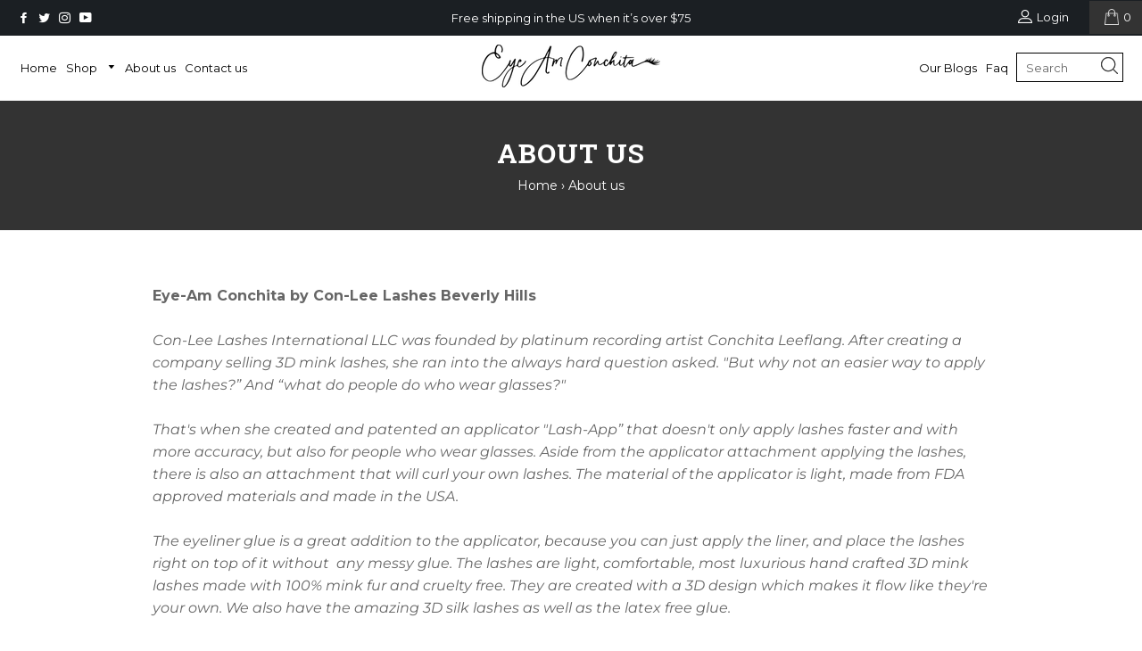

--- FILE ---
content_type: text/html; charset=utf-8
request_url: https://eyeamconchita.com/pages/about-us
body_size: 16882
content:
<!doctype html>
<!--[if lt IE 7]><html class="no-js lt-ie9 lt-ie8 lt-ie7" lang="en"> <![endif]-->
<!--[if IE 7]><html class="no-js lt-ie9 lt-ie8" lang="en"> <![endif]-->
<!--[if IE 8]><html class="no-js lt-ie9" lang="en"> <![endif]-->
<!--[if IE 9 ]><html class="ie9 no-js"> <![endif]-->
<!--[if (gt IE 9)|!(IE)]><!--> <html class="no-js"> <!--<![endif]-->
<head>
<!-- "snippets/booster-seo.liquid" was not rendered, the associated app was uninstalled -->
<!-- Global site tag (gtag.js) - Google Analytics -->
<script async src="https://www.googletagmanager.com/gtag/js?id=UA-149352764-1"></script>
<script>
  window.dataLayer = window.dataLayer || [];
  function gtag(){dataLayer.push(arguments);}
  gtag('js', new Date());

  gtag('config', 'UA-149352764-1');
  gtag('config', 'AW-618849982');
</script>
  
  <!-- Basic page needs ================================================== -->
  <meta charset="utf-8">
  <meta http-equiv="X-UA-Compatible" content="IE=edge,chrome=1">

  
    <link rel="shortcut icon" href="//eyeamconchita.com/cdn/shop/files/Untitled-1_32x32.png?v=1613787378" type="image/png" />
  

  <!-- Title and description ================================================== -->



  

  <!-- Helpers ================================================== -->
  <!-- /snippets/social-meta-tags.liquid -->




<meta property="og:site_name" content="Eye-Am Conchita">
<meta property="og:url" content="https://eyeamconchita.com/pages/about-us">
<meta property="og:title" content="Best 3D Mink Eyelash Applicator Tool Vendors - Eye Am Conchita">
<meta property="og:type" content="website">
<meta property="og:description" content="At Eye-Am Conchita we carry a wide variety of eyelash applicator, 3D mink false eyelashes, and eyelash extension glue. Go through the selection now!">





  <meta name="twitter:site" content="@https://">

<meta name="twitter:card" content="summary_large_image">
<meta name="twitter:title" content="Best 3D Mink Eyelash Applicator Tool Vendors - Eye Am Conchita">
<meta name="twitter:description" content="At Eye-Am Conchita we carry a wide variety of eyelash applicator, 3D mink false eyelashes, and eyelash extension glue. Go through the selection now!">

  <link rel="canonical" href="https://eyeamconchita.com/pages/about-us">
  <meta name="viewport" content="width=device-width,initial-scale=1,shrink-to-fit=no">
  <meta name="theme-color" content="#000000">
  <link href="https://fonts.googleapis.com/css?family=Roboto+Slab:400,700" rel="stylesheet">

  <!-- CSS ================================================== -->
  <link href="//eyeamconchita.com/cdn/shop/t/10/assets/timber.scss.css?v=53403609989513158581759259350" rel="stylesheet" type="text/css" media="all" />
  <link href="//eyeamconchita.com/cdn/shop/t/10/assets/theme.scss.css?v=19061717280299934151759259350" rel="stylesheet" type="text/css" media="all" />
  <link href="//eyeamconchita.com/cdn/shop/t/10/assets/custom.css?v=129860260428828363971571378584" rel="stylesheet" type="text/css" media="all" />
<script src="https://use.fontawesome.com/8d18b559fd.js"></script>
  
  <!-- Sections ================================================== -->
  <script>
    window.theme = window.theme || {};
    theme.strings = {
      zoomClose: "Close (Esc)",
      zoomPrev: "Previous (Left arrow key)",
      zoomNext: "Next (Right arrow key)",
      moneyFormat: "${{amount}}",
      addressError: "Error looking up that address",
      addressNoResults: "No results for that address",
      addressQueryLimit: "You have exceeded the Google API usage limit. Consider upgrading to a \u003ca href=\"https:\/\/developers.google.com\/maps\/premium\/usage-limits\"\u003ePremium Plan\u003c\/a\u003e.",
      authError: "There was a problem authenticating your Google Maps account.",
      cartEmpty: "Your cart is currently empty.",
      cartCookie: "Enable cookies to use the shopping cart",
      cartSavings: "I18n Error: Missing interpolation value \"savings\" for \"You're saving {{ savings }}\""
    };
    theme.settings = {
      cartType: "drawer",
      gridType: "collage"
    };
  </script>

  <script src="//eyeamconchita.com/cdn/shop/t/10/assets/jquery-2.2.3.min.js?v=58211863146907186831563106319" type="text/javascript"></script>

  <!--[if (gt IE 9)|!(IE)]><!--><script src="//eyeamconchita.com/cdn/shop/t/10/assets/lazysizes.min.js?v=37531750901115495291563106320" async="async"></script><!--<![endif]-->
  <!--[if lte IE 9]><script src="//eyeamconchita.com/cdn/shop/t/10/assets/lazysizes.min.js?v=37531750901115495291563106320"></script><![endif]-->

  <!--[if (gt IE 9)|!(IE)]><!--><script src="//eyeamconchita.com/cdn/shop/t/10/assets/theme.js?v=148397083292290092351564501923" defer="defer"></script><!--<![endif]-->
  <!--[if lte IE 9]><script src="//eyeamconchita.com/cdn/shop/t/10/assets/theme.js?v=148397083292290092351564501923"></script><![endif]-->

  <!-- Header hook for plugins ================================================== -->
  <script>window.performance && window.performance.mark && window.performance.mark('shopify.content_for_header.start');</script><meta name="google-site-verification" content="r2swB3FtbPVDfFGLSI9ouDms18j1-XAWMo2T1iknhzM">
<meta name="google-site-verification" content="qTXZKytxI6wEbraA9JuYSkucQKY7tU5X25rthSFKjto">
<meta id="shopify-digital-wallet" name="shopify-digital-wallet" content="/13789703/digital_wallets/dialog">
<meta name="shopify-checkout-api-token" content="deb908240d485d4825930a7c36347fde">
<meta id="in-context-paypal-metadata" data-shop-id="13789703" data-venmo-supported="true" data-environment="production" data-locale="en_US" data-paypal-v4="true" data-currency="USD">
<script async="async" src="/checkouts/internal/preloads.js?locale=en-US"></script>
<script id="shopify-features" type="application/json">{"accessToken":"deb908240d485d4825930a7c36347fde","betas":["rich-media-storefront-analytics"],"domain":"eyeamconchita.com","predictiveSearch":true,"shopId":13789703,"locale":"en"}</script>
<script>var Shopify = Shopify || {};
Shopify.shop = "conleelashes.myshopify.com";
Shopify.locale = "en";
Shopify.currency = {"active":"USD","rate":"1.0"};
Shopify.country = "US";
Shopify.theme = {"name":"Conleelashes- Clovecode","id":44809158745,"schema_name":"Brooklyn","schema_version":"10.2.1","theme_store_id":null,"role":"main"};
Shopify.theme.handle = "null";
Shopify.theme.style = {"id":null,"handle":null};
Shopify.cdnHost = "eyeamconchita.com/cdn";
Shopify.routes = Shopify.routes || {};
Shopify.routes.root = "/";</script>
<script type="module">!function(o){(o.Shopify=o.Shopify||{}).modules=!0}(window);</script>
<script>!function(o){function n(){var o=[];function n(){o.push(Array.prototype.slice.apply(arguments))}return n.q=o,n}var t=o.Shopify=o.Shopify||{};t.loadFeatures=n(),t.autoloadFeatures=n()}(window);</script>
<script id="shop-js-analytics" type="application/json">{"pageType":"page"}</script>
<script defer="defer" async type="module" src="//eyeamconchita.com/cdn/shopifycloud/shop-js/modules/v2/client.init-shop-cart-sync_BdyHc3Nr.en.esm.js"></script>
<script defer="defer" async type="module" src="//eyeamconchita.com/cdn/shopifycloud/shop-js/modules/v2/chunk.common_Daul8nwZ.esm.js"></script>
<script type="module">
  await import("//eyeamconchita.com/cdn/shopifycloud/shop-js/modules/v2/client.init-shop-cart-sync_BdyHc3Nr.en.esm.js");
await import("//eyeamconchita.com/cdn/shopifycloud/shop-js/modules/v2/chunk.common_Daul8nwZ.esm.js");

  window.Shopify.SignInWithShop?.initShopCartSync?.({"fedCMEnabled":true,"windoidEnabled":true});

</script>
<script>(function() {
  var isLoaded = false;
  function asyncLoad() {
    if (isLoaded) return;
    isLoaded = true;
    var urls = ["https:\/\/cdn.shopify.com\/s\/files\/1\/1378\/9703\/t\/2\/assets\/clever-adwords-remarketing.js?shop=conleelashes.myshopify.com","https:\/\/widgetic.com\/sdk\/sdk.js?shop=conleelashes.myshopify.com","https:\/\/bingshoppingtool-t2app-prod.trafficmanager.net\/uet\/tracking_script?shop=conleelashes.myshopify.com","https:\/\/cdn.shopify.com\/s\/files\/1\/1378\/9703\/t\/10\/assets\/clever_adwords_global_tag.js?shop=conleelashes.myshopify.com","https:\/\/s3.eu-west-1.amazonaws.com\/production-klarna-il-shopify-osm\/a6c5e37d3b587ca7438f15aa90b429b47085a035\/conleelashes.myshopify.com-1708596543157.js?shop=conleelashes.myshopify.com"];
    for (var i = 0; i < urls.length; i++) {
      var s = document.createElement('script');
      s.type = 'text/javascript';
      s.async = true;
      s.src = urls[i];
      var x = document.getElementsByTagName('script')[0];
      x.parentNode.insertBefore(s, x);
    }
  };
  if(window.attachEvent) {
    window.attachEvent('onload', asyncLoad);
  } else {
    window.addEventListener('load', asyncLoad, false);
  }
})();</script>
<script id="__st">var __st={"a":13789703,"offset":-28800,"reqid":"ae2bc4a9-c38c-4168-9c68-323be27bf0e6-1768977271","pageurl":"eyeamconchita.com\/pages\/about-us","s":"pages-209532038","u":"2e6cf38c2e66","p":"page","rtyp":"page","rid":209532038};</script>
<script>window.ShopifyPaypalV4VisibilityTracking = true;</script>
<script id="captcha-bootstrap">!function(){'use strict';const t='contact',e='account',n='new_comment',o=[[t,t],['blogs',n],['comments',n],[t,'customer']],c=[[e,'customer_login'],[e,'guest_login'],[e,'recover_customer_password'],[e,'create_customer']],r=t=>t.map((([t,e])=>`form[action*='/${t}']:not([data-nocaptcha='true']) input[name='form_type'][value='${e}']`)).join(','),a=t=>()=>t?[...document.querySelectorAll(t)].map((t=>t.form)):[];function s(){const t=[...o],e=r(t);return a(e)}const i='password',u='form_key',d=['recaptcha-v3-token','g-recaptcha-response','h-captcha-response',i],f=()=>{try{return window.sessionStorage}catch{return}},m='__shopify_v',_=t=>t.elements[u];function p(t,e,n=!1){try{const o=window.sessionStorage,c=JSON.parse(o.getItem(e)),{data:r}=function(t){const{data:e,action:n}=t;return t[m]||n?{data:e,action:n}:{data:t,action:n}}(c);for(const[e,n]of Object.entries(r))t.elements[e]&&(t.elements[e].value=n);n&&o.removeItem(e)}catch(o){console.error('form repopulation failed',{error:o})}}const l='form_type',E='cptcha';function T(t){t.dataset[E]=!0}const w=window,h=w.document,L='Shopify',v='ce_forms',y='captcha';let A=!1;((t,e)=>{const n=(g='f06e6c50-85a8-45c8-87d0-21a2b65856fe',I='https://cdn.shopify.com/shopifycloud/storefront-forms-hcaptcha/ce_storefront_forms_captcha_hcaptcha.v1.5.2.iife.js',D={infoText:'Protected by hCaptcha',privacyText:'Privacy',termsText:'Terms'},(t,e,n)=>{const o=w[L][v],c=o.bindForm;if(c)return c(t,g,e,D).then(n);var r;o.q.push([[t,g,e,D],n]),r=I,A||(h.body.append(Object.assign(h.createElement('script'),{id:'captcha-provider',async:!0,src:r})),A=!0)});var g,I,D;w[L]=w[L]||{},w[L][v]=w[L][v]||{},w[L][v].q=[],w[L][y]=w[L][y]||{},w[L][y].protect=function(t,e){n(t,void 0,e),T(t)},Object.freeze(w[L][y]),function(t,e,n,w,h,L){const[v,y,A,g]=function(t,e,n){const i=e?o:[],u=t?c:[],d=[...i,...u],f=r(d),m=r(i),_=r(d.filter((([t,e])=>n.includes(e))));return[a(f),a(m),a(_),s()]}(w,h,L),I=t=>{const e=t.target;return e instanceof HTMLFormElement?e:e&&e.form},D=t=>v().includes(t);t.addEventListener('submit',(t=>{const e=I(t);if(!e)return;const n=D(e)&&!e.dataset.hcaptchaBound&&!e.dataset.recaptchaBound,o=_(e),c=g().includes(e)&&(!o||!o.value);(n||c)&&t.preventDefault(),c&&!n&&(function(t){try{if(!f())return;!function(t){const e=f();if(!e)return;const n=_(t);if(!n)return;const o=n.value;o&&e.removeItem(o)}(t);const e=Array.from(Array(32),(()=>Math.random().toString(36)[2])).join('');!function(t,e){_(t)||t.append(Object.assign(document.createElement('input'),{type:'hidden',name:u})),t.elements[u].value=e}(t,e),function(t,e){const n=f();if(!n)return;const o=[...t.querySelectorAll(`input[type='${i}']`)].map((({name:t})=>t)),c=[...d,...o],r={};for(const[a,s]of new FormData(t).entries())c.includes(a)||(r[a]=s);n.setItem(e,JSON.stringify({[m]:1,action:t.action,data:r}))}(t,e)}catch(e){console.error('failed to persist form',e)}}(e),e.submit())}));const S=(t,e)=>{t&&!t.dataset[E]&&(n(t,e.some((e=>e===t))),T(t))};for(const o of['focusin','change'])t.addEventListener(o,(t=>{const e=I(t);D(e)&&S(e,y())}));const B=e.get('form_key'),M=e.get(l),P=B&&M;t.addEventListener('DOMContentLoaded',(()=>{const t=y();if(P)for(const e of t)e.elements[l].value===M&&p(e,B);[...new Set([...A(),...v().filter((t=>'true'===t.dataset.shopifyCaptcha))])].forEach((e=>S(e,t)))}))}(h,new URLSearchParams(w.location.search),n,t,e,['guest_login'])})(!0,!0)}();</script>
<script integrity="sha256-4kQ18oKyAcykRKYeNunJcIwy7WH5gtpwJnB7kiuLZ1E=" data-source-attribution="shopify.loadfeatures" defer="defer" src="//eyeamconchita.com/cdn/shopifycloud/storefront/assets/storefront/load_feature-a0a9edcb.js" crossorigin="anonymous"></script>
<script data-source-attribution="shopify.dynamic_checkout.dynamic.init">var Shopify=Shopify||{};Shopify.PaymentButton=Shopify.PaymentButton||{isStorefrontPortableWallets:!0,init:function(){window.Shopify.PaymentButton.init=function(){};var t=document.createElement("script");t.src="https://eyeamconchita.com/cdn/shopifycloud/portable-wallets/latest/portable-wallets.en.js",t.type="module",document.head.appendChild(t)}};
</script>
<script data-source-attribution="shopify.dynamic_checkout.buyer_consent">
  function portableWalletsHideBuyerConsent(e){var t=document.getElementById("shopify-buyer-consent"),n=document.getElementById("shopify-subscription-policy-button");t&&n&&(t.classList.add("hidden"),t.setAttribute("aria-hidden","true"),n.removeEventListener("click",e))}function portableWalletsShowBuyerConsent(e){var t=document.getElementById("shopify-buyer-consent"),n=document.getElementById("shopify-subscription-policy-button");t&&n&&(t.classList.remove("hidden"),t.removeAttribute("aria-hidden"),n.addEventListener("click",e))}window.Shopify?.PaymentButton&&(window.Shopify.PaymentButton.hideBuyerConsent=portableWalletsHideBuyerConsent,window.Shopify.PaymentButton.showBuyerConsent=portableWalletsShowBuyerConsent);
</script>
<script data-source-attribution="shopify.dynamic_checkout.cart.bootstrap">document.addEventListener("DOMContentLoaded",(function(){function t(){return document.querySelector("shopify-accelerated-checkout-cart, shopify-accelerated-checkout")}if(t())Shopify.PaymentButton.init();else{new MutationObserver((function(e,n){t()&&(Shopify.PaymentButton.init(),n.disconnect())})).observe(document.body,{childList:!0,subtree:!0})}}));
</script>
<link id="shopify-accelerated-checkout-styles" rel="stylesheet" media="screen" href="https://eyeamconchita.com/cdn/shopifycloud/portable-wallets/latest/accelerated-checkout-backwards-compat.css" crossorigin="anonymous">
<style id="shopify-accelerated-checkout-cart">
        #shopify-buyer-consent {
  margin-top: 1em;
  display: inline-block;
  width: 100%;
}

#shopify-buyer-consent.hidden {
  display: none;
}

#shopify-subscription-policy-button {
  background: none;
  border: none;
  padding: 0;
  text-decoration: underline;
  font-size: inherit;
  cursor: pointer;
}

#shopify-subscription-policy-button::before {
  box-shadow: none;
}

      </style>

<script>window.performance && window.performance.mark && window.performance.mark('shopify.content_for_header.end');</script>
<meta name="locale-bar--browsing-context-suggestions-url" content="/browsing_context_suggestions">
<meta name="locale-bar--current-language" content="en">
<meta name="locale-bar--current-currency" content="USD">
  <!-- /snippets/oldIE-js.liquid -->

<!--[if lt IE 9]>
<script src="//cdnjs.cloudflare.com/ajax/libs/html5shiv/3.7.2/html5shiv.min.js" type="text/javascript"></script>
<![endif]-->


<!--[if (lte IE 9) ]><script src="//eyeamconchita.com/cdn/shop/t/10/assets/match-media.min.js?v=159635276924582161481563106320" type="text/javascript"></script><![endif]-->


  <script src="//eyeamconchita.com/cdn/shop/t/10/assets/modernizr.min.js?v=21391054748206432451563106320" type="text/javascript"></script>

  
  


  <!-- "snippets/shogun-head.liquid" was not rendered, the associated app was uninstalled -->
  <script type='application/ld+json'> 
{
  "@context": "http://www.schema.org",
  "@type": "WebSite",
  "name": "Conleelashes ",
 "potentialAction": {
        "@type": "SearchAction",
        "target": "https://eyeamconchita.com/search?q={search_term_string}",
        "query-input": "required name=search_term_string"
      },
  "url": "https://eyeamconchita.com/"
}
 </script>
<!-- Facebook Pixel Code -->
<script>
!function(f,b,e,v,n,t,s)
{if(f.fbq)return;n=f.fbq=function(){n.callMethod?
n.callMethod.apply(n,arguments):n.queue.push(arguments)};
if(!f._fbq)f._fbq=n;n.push=n;n.loaded=!0;n.version='2.0';
n.queue=[];t=b.createElement(e);t.async=!0;
t.src=v;s=b.getElementsByTagName(e)[0];
s.parentNode.insertBefore(t,s)}(window, document,'script',
'https://connect.facebook.net/en_US/fbevents.js');
fbq('init', '1844267525713276');
fbq('track', 'PageView');
</script>
<noscript><img height="1" width="1" style="display:none"
src="https://www.facebook.com/tr?id=1844267525713276&ev=PageView&noscript=1"
/></noscript>
<!-- End Facebook Pixel Code -->
 
<meta property="og:image" content="https://cdn.shopify.com/s/files/1/1378/9703/files/Eye_Am_Conchita_Logo_BLACK_2.png?height=628&pad_color=fff&v=1613793406&width=1200" />
<meta property="og:image:secure_url" content="https://cdn.shopify.com/s/files/1/1378/9703/files/Eye_Am_Conchita_Logo_BLACK_2.png?height=628&pad_color=fff&v=1613793406&width=1200" />
<meta property="og:image:width" content="1200" />
<meta property="og:image:height" content="628" />
<link href="https://monorail-edge.shopifysvc.com" rel="dns-prefetch">
<script>(function(){if ("sendBeacon" in navigator && "performance" in window) {try {var session_token_from_headers = performance.getEntriesByType('navigation')[0].serverTiming.find(x => x.name == '_s').description;} catch {var session_token_from_headers = undefined;}var session_cookie_matches = document.cookie.match(/_shopify_s=([^;]*)/);var session_token_from_cookie = session_cookie_matches && session_cookie_matches.length === 2 ? session_cookie_matches[1] : "";var session_token = session_token_from_headers || session_token_from_cookie || "";function handle_abandonment_event(e) {var entries = performance.getEntries().filter(function(entry) {return /monorail-edge.shopifysvc.com/.test(entry.name);});if (!window.abandonment_tracked && entries.length === 0) {window.abandonment_tracked = true;var currentMs = Date.now();var navigation_start = performance.timing.navigationStart;var payload = {shop_id: 13789703,url: window.location.href,navigation_start,duration: currentMs - navigation_start,session_token,page_type: "page"};window.navigator.sendBeacon("https://monorail-edge.shopifysvc.com/v1/produce", JSON.stringify({schema_id: "online_store_buyer_site_abandonment/1.1",payload: payload,metadata: {event_created_at_ms: currentMs,event_sent_at_ms: currentMs}}));}}window.addEventListener('pagehide', handle_abandonment_event);}}());</script>
<script id="web-pixels-manager-setup">(function e(e,d,r,n,o){if(void 0===o&&(o={}),!Boolean(null===(a=null===(i=window.Shopify)||void 0===i?void 0:i.analytics)||void 0===a?void 0:a.replayQueue)){var i,a;window.Shopify=window.Shopify||{};var t=window.Shopify;t.analytics=t.analytics||{};var s=t.analytics;s.replayQueue=[],s.publish=function(e,d,r){return s.replayQueue.push([e,d,r]),!0};try{self.performance.mark("wpm:start")}catch(e){}var l=function(){var e={modern:/Edge?\/(1{2}[4-9]|1[2-9]\d|[2-9]\d{2}|\d{4,})\.\d+(\.\d+|)|Firefox\/(1{2}[4-9]|1[2-9]\d|[2-9]\d{2}|\d{4,})\.\d+(\.\d+|)|Chrom(ium|e)\/(9{2}|\d{3,})\.\d+(\.\d+|)|(Maci|X1{2}).+ Version\/(15\.\d+|(1[6-9]|[2-9]\d|\d{3,})\.\d+)([,.]\d+|)( \(\w+\)|)( Mobile\/\w+|) Safari\/|Chrome.+OPR\/(9{2}|\d{3,})\.\d+\.\d+|(CPU[ +]OS|iPhone[ +]OS|CPU[ +]iPhone|CPU IPhone OS|CPU iPad OS)[ +]+(15[._]\d+|(1[6-9]|[2-9]\d|\d{3,})[._]\d+)([._]\d+|)|Android:?[ /-](13[3-9]|1[4-9]\d|[2-9]\d{2}|\d{4,})(\.\d+|)(\.\d+|)|Android.+Firefox\/(13[5-9]|1[4-9]\d|[2-9]\d{2}|\d{4,})\.\d+(\.\d+|)|Android.+Chrom(ium|e)\/(13[3-9]|1[4-9]\d|[2-9]\d{2}|\d{4,})\.\d+(\.\d+|)|SamsungBrowser\/([2-9]\d|\d{3,})\.\d+/,legacy:/Edge?\/(1[6-9]|[2-9]\d|\d{3,})\.\d+(\.\d+|)|Firefox\/(5[4-9]|[6-9]\d|\d{3,})\.\d+(\.\d+|)|Chrom(ium|e)\/(5[1-9]|[6-9]\d|\d{3,})\.\d+(\.\d+|)([\d.]+$|.*Safari\/(?![\d.]+ Edge\/[\d.]+$))|(Maci|X1{2}).+ Version\/(10\.\d+|(1[1-9]|[2-9]\d|\d{3,})\.\d+)([,.]\d+|)( \(\w+\)|)( Mobile\/\w+|) Safari\/|Chrome.+OPR\/(3[89]|[4-9]\d|\d{3,})\.\d+\.\d+|(CPU[ +]OS|iPhone[ +]OS|CPU[ +]iPhone|CPU IPhone OS|CPU iPad OS)[ +]+(10[._]\d+|(1[1-9]|[2-9]\d|\d{3,})[._]\d+)([._]\d+|)|Android:?[ /-](13[3-9]|1[4-9]\d|[2-9]\d{2}|\d{4,})(\.\d+|)(\.\d+|)|Mobile Safari.+OPR\/([89]\d|\d{3,})\.\d+\.\d+|Android.+Firefox\/(13[5-9]|1[4-9]\d|[2-9]\d{2}|\d{4,})\.\d+(\.\d+|)|Android.+Chrom(ium|e)\/(13[3-9]|1[4-9]\d|[2-9]\d{2}|\d{4,})\.\d+(\.\d+|)|Android.+(UC? ?Browser|UCWEB|U3)[ /]?(15\.([5-9]|\d{2,})|(1[6-9]|[2-9]\d|\d{3,})\.\d+)\.\d+|SamsungBrowser\/(5\.\d+|([6-9]|\d{2,})\.\d+)|Android.+MQ{2}Browser\/(14(\.(9|\d{2,})|)|(1[5-9]|[2-9]\d|\d{3,})(\.\d+|))(\.\d+|)|K[Aa][Ii]OS\/(3\.\d+|([4-9]|\d{2,})\.\d+)(\.\d+|)/},d=e.modern,r=e.legacy,n=navigator.userAgent;return n.match(d)?"modern":n.match(r)?"legacy":"unknown"}(),u="modern"===l?"modern":"legacy",c=(null!=n?n:{modern:"",legacy:""})[u],f=function(e){return[e.baseUrl,"/wpm","/b",e.hashVersion,"modern"===e.buildTarget?"m":"l",".js"].join("")}({baseUrl:d,hashVersion:r,buildTarget:u}),m=function(e){var d=e.version,r=e.bundleTarget,n=e.surface,o=e.pageUrl,i=e.monorailEndpoint;return{emit:function(e){var a=e.status,t=e.errorMsg,s=(new Date).getTime(),l=JSON.stringify({metadata:{event_sent_at_ms:s},events:[{schema_id:"web_pixels_manager_load/3.1",payload:{version:d,bundle_target:r,page_url:o,status:a,surface:n,error_msg:t},metadata:{event_created_at_ms:s}}]});if(!i)return console&&console.warn&&console.warn("[Web Pixels Manager] No Monorail endpoint provided, skipping logging."),!1;try{return self.navigator.sendBeacon.bind(self.navigator)(i,l)}catch(e){}var u=new XMLHttpRequest;try{return u.open("POST",i,!0),u.setRequestHeader("Content-Type","text/plain"),u.send(l),!0}catch(e){return console&&console.warn&&console.warn("[Web Pixels Manager] Got an unhandled error while logging to Monorail."),!1}}}}({version:r,bundleTarget:l,surface:e.surface,pageUrl:self.location.href,monorailEndpoint:e.monorailEndpoint});try{o.browserTarget=l,function(e){var d=e.src,r=e.async,n=void 0===r||r,o=e.onload,i=e.onerror,a=e.sri,t=e.scriptDataAttributes,s=void 0===t?{}:t,l=document.createElement("script"),u=document.querySelector("head"),c=document.querySelector("body");if(l.async=n,l.src=d,a&&(l.integrity=a,l.crossOrigin="anonymous"),s)for(var f in s)if(Object.prototype.hasOwnProperty.call(s,f))try{l.dataset[f]=s[f]}catch(e){}if(o&&l.addEventListener("load",o),i&&l.addEventListener("error",i),u)u.appendChild(l);else{if(!c)throw new Error("Did not find a head or body element to append the script");c.appendChild(l)}}({src:f,async:!0,onload:function(){if(!function(){var e,d;return Boolean(null===(d=null===(e=window.Shopify)||void 0===e?void 0:e.analytics)||void 0===d?void 0:d.initialized)}()){var d=window.webPixelsManager.init(e)||void 0;if(d){var r=window.Shopify.analytics;r.replayQueue.forEach((function(e){var r=e[0],n=e[1],o=e[2];d.publishCustomEvent(r,n,o)})),r.replayQueue=[],r.publish=d.publishCustomEvent,r.visitor=d.visitor,r.initialized=!0}}},onerror:function(){return m.emit({status:"failed",errorMsg:"".concat(f," has failed to load")})},sri:function(e){var d=/^sha384-[A-Za-z0-9+/=]+$/;return"string"==typeof e&&d.test(e)}(c)?c:"",scriptDataAttributes:o}),m.emit({status:"loading"})}catch(e){m.emit({status:"failed",errorMsg:(null==e?void 0:e.message)||"Unknown error"})}}})({shopId: 13789703,storefrontBaseUrl: "https://eyeamconchita.com",extensionsBaseUrl: "https://extensions.shopifycdn.com/cdn/shopifycloud/web-pixels-manager",monorailEndpoint: "https://monorail-edge.shopifysvc.com/unstable/produce_batch",surface: "storefront-renderer",enabledBetaFlags: ["2dca8a86"],webPixelsConfigList: [{"id":"496599129","configuration":"{\"config\":\"{\\\"pixel_id\\\":\\\"AW-698518891\\\",\\\"gtag_events\\\":[],\\\"enable_monitoring_mode\\\":false}\"}","eventPayloadVersion":"v1","runtimeContext":"OPEN","scriptVersion":"b2a88bafab3e21179ed38636efcd8a93","type":"APP","apiClientId":1780363,"privacyPurposes":[],"dataSharingAdjustments":{"protectedCustomerApprovalScopes":["read_customer_address","read_customer_email","read_customer_name","read_customer_personal_data","read_customer_phone"]}},{"id":"65470553","eventPayloadVersion":"v1","runtimeContext":"LAX","scriptVersion":"1","type":"CUSTOM","privacyPurposes":["MARKETING"],"name":"Meta pixel (migrated)"},{"id":"89849945","eventPayloadVersion":"v1","runtimeContext":"LAX","scriptVersion":"1","type":"CUSTOM","privacyPurposes":["ANALYTICS"],"name":"Google Analytics tag (migrated)"},{"id":"shopify-app-pixel","configuration":"{}","eventPayloadVersion":"v1","runtimeContext":"STRICT","scriptVersion":"0450","apiClientId":"shopify-pixel","type":"APP","privacyPurposes":["ANALYTICS","MARKETING"]},{"id":"shopify-custom-pixel","eventPayloadVersion":"v1","runtimeContext":"LAX","scriptVersion":"0450","apiClientId":"shopify-pixel","type":"CUSTOM","privacyPurposes":["ANALYTICS","MARKETING"]}],isMerchantRequest: false,initData: {"shop":{"name":"Eye-Am Conchita","paymentSettings":{"currencyCode":"USD"},"myshopifyDomain":"conleelashes.myshopify.com","countryCode":"US","storefrontUrl":"https:\/\/eyeamconchita.com"},"customer":null,"cart":null,"checkout":null,"productVariants":[],"purchasingCompany":null},},"https://eyeamconchita.com/cdn","fcfee988w5aeb613cpc8e4bc33m6693e112",{"modern":"","legacy":""},{"shopId":"13789703","storefrontBaseUrl":"https:\/\/eyeamconchita.com","extensionBaseUrl":"https:\/\/extensions.shopifycdn.com\/cdn\/shopifycloud\/web-pixels-manager","surface":"storefront-renderer","enabledBetaFlags":"[\"2dca8a86\"]","isMerchantRequest":"false","hashVersion":"fcfee988w5aeb613cpc8e4bc33m6693e112","publish":"custom","events":"[[\"page_viewed\",{}]]"});</script><script>
  window.ShopifyAnalytics = window.ShopifyAnalytics || {};
  window.ShopifyAnalytics.meta = window.ShopifyAnalytics.meta || {};
  window.ShopifyAnalytics.meta.currency = 'USD';
  var meta = {"page":{"pageType":"page","resourceType":"page","resourceId":209532038,"requestId":"ae2bc4a9-c38c-4168-9c68-323be27bf0e6-1768977271"}};
  for (var attr in meta) {
    window.ShopifyAnalytics.meta[attr] = meta[attr];
  }
</script>
<script class="analytics">
  (function () {
    var customDocumentWrite = function(content) {
      var jquery = null;

      if (window.jQuery) {
        jquery = window.jQuery;
      } else if (window.Checkout && window.Checkout.$) {
        jquery = window.Checkout.$;
      }

      if (jquery) {
        jquery('body').append(content);
      }
    };

    var hasLoggedConversion = function(token) {
      if (token) {
        return document.cookie.indexOf('loggedConversion=' + token) !== -1;
      }
      return false;
    }

    var setCookieIfConversion = function(token) {
      if (token) {
        var twoMonthsFromNow = new Date(Date.now());
        twoMonthsFromNow.setMonth(twoMonthsFromNow.getMonth() + 2);

        document.cookie = 'loggedConversion=' + token + '; expires=' + twoMonthsFromNow;
      }
    }

    var trekkie = window.ShopifyAnalytics.lib = window.trekkie = window.trekkie || [];
    if (trekkie.integrations) {
      return;
    }
    trekkie.methods = [
      'identify',
      'page',
      'ready',
      'track',
      'trackForm',
      'trackLink'
    ];
    trekkie.factory = function(method) {
      return function() {
        var args = Array.prototype.slice.call(arguments);
        args.unshift(method);
        trekkie.push(args);
        return trekkie;
      };
    };
    for (var i = 0; i < trekkie.methods.length; i++) {
      var key = trekkie.methods[i];
      trekkie[key] = trekkie.factory(key);
    }
    trekkie.load = function(config) {
      trekkie.config = config || {};
      trekkie.config.initialDocumentCookie = document.cookie;
      var first = document.getElementsByTagName('script')[0];
      var script = document.createElement('script');
      script.type = 'text/javascript';
      script.onerror = function(e) {
        var scriptFallback = document.createElement('script');
        scriptFallback.type = 'text/javascript';
        scriptFallback.onerror = function(error) {
                var Monorail = {
      produce: function produce(monorailDomain, schemaId, payload) {
        var currentMs = new Date().getTime();
        var event = {
          schema_id: schemaId,
          payload: payload,
          metadata: {
            event_created_at_ms: currentMs,
            event_sent_at_ms: currentMs
          }
        };
        return Monorail.sendRequest("https://" + monorailDomain + "/v1/produce", JSON.stringify(event));
      },
      sendRequest: function sendRequest(endpointUrl, payload) {
        // Try the sendBeacon API
        if (window && window.navigator && typeof window.navigator.sendBeacon === 'function' && typeof window.Blob === 'function' && !Monorail.isIos12()) {
          var blobData = new window.Blob([payload], {
            type: 'text/plain'
          });

          if (window.navigator.sendBeacon(endpointUrl, blobData)) {
            return true;
          } // sendBeacon was not successful

        } // XHR beacon

        var xhr = new XMLHttpRequest();

        try {
          xhr.open('POST', endpointUrl);
          xhr.setRequestHeader('Content-Type', 'text/plain');
          xhr.send(payload);
        } catch (e) {
          console.log(e);
        }

        return false;
      },
      isIos12: function isIos12() {
        return window.navigator.userAgent.lastIndexOf('iPhone; CPU iPhone OS 12_') !== -1 || window.navigator.userAgent.lastIndexOf('iPad; CPU OS 12_') !== -1;
      }
    };
    Monorail.produce('monorail-edge.shopifysvc.com',
      'trekkie_storefront_load_errors/1.1',
      {shop_id: 13789703,
      theme_id: 44809158745,
      app_name: "storefront",
      context_url: window.location.href,
      source_url: "//eyeamconchita.com/cdn/s/trekkie.storefront.cd680fe47e6c39ca5d5df5f0a32d569bc48c0f27.min.js"});

        };
        scriptFallback.async = true;
        scriptFallback.src = '//eyeamconchita.com/cdn/s/trekkie.storefront.cd680fe47e6c39ca5d5df5f0a32d569bc48c0f27.min.js';
        first.parentNode.insertBefore(scriptFallback, first);
      };
      script.async = true;
      script.src = '//eyeamconchita.com/cdn/s/trekkie.storefront.cd680fe47e6c39ca5d5df5f0a32d569bc48c0f27.min.js';
      first.parentNode.insertBefore(script, first);
    };
    trekkie.load(
      {"Trekkie":{"appName":"storefront","development":false,"defaultAttributes":{"shopId":13789703,"isMerchantRequest":null,"themeId":44809158745,"themeCityHash":"8479285495630307892","contentLanguage":"en","currency":"USD","eventMetadataId":"30cc27b0-f245-4750-9354-d33d7eb8eff1"},"isServerSideCookieWritingEnabled":true,"monorailRegion":"shop_domain","enabledBetaFlags":["65f19447"]},"Session Attribution":{},"S2S":{"facebookCapiEnabled":false,"source":"trekkie-storefront-renderer","apiClientId":580111}}
    );

    var loaded = false;
    trekkie.ready(function() {
      if (loaded) return;
      loaded = true;

      window.ShopifyAnalytics.lib = window.trekkie;

      var originalDocumentWrite = document.write;
      document.write = customDocumentWrite;
      try { window.ShopifyAnalytics.merchantGoogleAnalytics.call(this); } catch(error) {};
      document.write = originalDocumentWrite;

      window.ShopifyAnalytics.lib.page(null,{"pageType":"page","resourceType":"page","resourceId":209532038,"requestId":"ae2bc4a9-c38c-4168-9c68-323be27bf0e6-1768977271","shopifyEmitted":true});

      var match = window.location.pathname.match(/checkouts\/(.+)\/(thank_you|post_purchase)/)
      var token = match? match[1]: undefined;
      if (!hasLoggedConversion(token)) {
        setCookieIfConversion(token);
        
      }
    });


        var eventsListenerScript = document.createElement('script');
        eventsListenerScript.async = true;
        eventsListenerScript.src = "//eyeamconchita.com/cdn/shopifycloud/storefront/assets/shop_events_listener-3da45d37.js";
        document.getElementsByTagName('head')[0].appendChild(eventsListenerScript);

})();</script>
  <script>
  if (!window.ga || (window.ga && typeof window.ga !== 'function')) {
    window.ga = function ga() {
      (window.ga.q = window.ga.q || []).push(arguments);
      if (window.Shopify && window.Shopify.analytics && typeof window.Shopify.analytics.publish === 'function') {
        window.Shopify.analytics.publish("ga_stub_called", {}, {sendTo: "google_osp_migration"});
      }
      console.error("Shopify's Google Analytics stub called with:", Array.from(arguments), "\nSee https://help.shopify.com/manual/promoting-marketing/pixels/pixel-migration#google for more information.");
    };
    if (window.Shopify && window.Shopify.analytics && typeof window.Shopify.analytics.publish === 'function') {
      window.Shopify.analytics.publish("ga_stub_initialized", {}, {sendTo: "google_osp_migration"});
    }
  }
</script>
<script
  defer
  src="https://eyeamconchita.com/cdn/shopifycloud/perf-kit/shopify-perf-kit-3.0.4.min.js"
  data-application="storefront-renderer"
  data-shop-id="13789703"
  data-render-region="gcp-us-central1"
  data-page-type="page"
  data-theme-instance-id="44809158745"
  data-theme-name="Brooklyn"
  data-theme-version="10.2.1"
  data-monorail-region="shop_domain"
  data-resource-timing-sampling-rate="10"
  data-shs="true"
  data-shs-beacon="true"
  data-shs-export-with-fetch="true"
  data-shs-logs-sample-rate="1"
  data-shs-beacon-endpoint="https://eyeamconchita.com/api/collect"
></script>
</head>


<body id="best-3d-mink-eyelash-applicator-tool-vendors-eye-am-conchita" class="template-page">
<script>window.KlarnaThemeGlobals={};</script>



  

  <div id="shopify-section-header" class="shopify-section"><script async src="https://us-library.klarnaservices.com/merchant.js?uci=f579ac4f-ae10-4945-8019-07a9d28dbdb0&country=US"></script>
<style>
  .site-header__logo img {
    max-width: 200px;
  }

  @media screen and (max-width: 768px) {
    .site-header__logo img {
      max-width: 100%;
    }
  }
</style>


<div data-section-id="header" data-section-type="header-section" data-template="page">
  <div id="NavDrawer" class="drawer drawer--left">
      <div class="drawer__inner drawer-left__inner">

    

    <ul class="mobile-nav">
      
        

          <li class="mobile-nav__item">
            <a
              href="/"
              class="mobile-nav__link"
              >
                Home
            </a>
          </li>

        
      
        
          <li class="mobile-nav__item">
            <div class="mobile-nav__has-sublist">
              <a
                href="/collections/all-products"
                class="mobile-nav__link"
                id="Label-2"
                >Shop</a>
              <div class="mobile-nav__toggle">
                <button type="button" class="mobile-nav__toggle-btn icon-fallback-text" aria-controls="Linklist-2" aria-expanded="false">
                  <span class="icon-fallback-text mobile-nav__toggle-open">
                    <span class="icon icon-plus" aria-hidden="true"></span>
                    <span class="fallback-text">Expand submenu Shop</span>
                  </span>
                  <span class="icon-fallback-text mobile-nav__toggle-close">
                    <span class="icon icon-minus" aria-hidden="true"></span>
                    <span class="fallback-text">Collapse submenu Shop</span>
                  </span>
                </button>
              </div>
            </div>
            <ul class="mobile-nav__sublist" id="Linklist-2" aria-labelledby="Label-2" role="navigation">
              
              
                
                <li class="mobile-nav__item">
                  <a
                    href="/collections/all-products"
                    class="mobile-nav__link"
                    >
                      ALL PRODUCTS
                  </a>
                </li>
                
              
                
                <li class="mobile-nav__item">
                  <a
                    href="/collections/fake-eyelashes-and-applicator"
                    class="mobile-nav__link"
                    >
                      APPLICATORS AND LASHES
                  </a>
                </li>
                
              
                
                <li class="mobile-nav__item">
                  <a
                    href="/collections/false-eyelashes-applicator-tool"
                    class="mobile-nav__link"
                    >
                      APPLICATORS
                  </a>
                </li>
                
              
                
                <li class="mobile-nav__item">
                  <a
                    href="/collections/eyelash-glue"
                    class="mobile-nav__link"
                    >
                      GLUE
                  </a>
                </li>
                
              
            </ul>
          </li>

          
      
        

          <li class="mobile-nav__item">
            <a
              href="/pages/about-us"
              class="mobile-nav__link"
              aria-current="page">
                About us
            </a>
          </li>

        
      
        

          <li class="mobile-nav__item">
            <a
              href="/pages/contact-us"
              class="mobile-nav__link"
              >
                Contact us
            </a>
          </li>

        
      
      
      <li class="mobile-nav__spacer"></li>

      
      
        
          <li class="mobile-nav__item mobile-nav__item--secondary">
            <a href="/account/login" id="customer_login_link">Log In</a>
          </li>
          <li class="mobile-nav__item mobile-nav__item--secondary">
            <a href="/account/register" id="customer_register_link">Create Account</a>
          </li>
        
      
      
        <li class="mobile-nav__item mobile-nav__item--secondary"><a href="/pages/privacy-policy">Privacy policy</a></li>
      
        <li class="mobile-nav__item mobile-nav__item--secondary"><a href="/pages/refund-policy">Shipping / Returns / Refunds</a></li>
      
        <li class="mobile-nav__item mobile-nav__item--secondary"><a href="/pages/terms-and-conditions">Terms And Conditions</a></li>
      
        <li class="mobile-nav__item mobile-nav__item--secondary"><a href="/pages/faq">Faq</a></li>
      
    </ul>
    <!-- //mobile-nav -->
  </div>


  </div>
  <div class="header-container drawer__header-container">
    <div class="header-wrapper">
      
        
          <style>
            .announcement-bar {
              background-color: rgba(0,0,0,0);
            }

            .announcement-bar--link:hover {
              

              
                
                background-color: rgba(41, 41, 41, 0.0);
              
            }

            .announcement-bar__message {
              color: #ffffff;
            }
          </style>

          

        
      

      <header class="site-header" role="banner">
        <div class="top-header-section">
          <div class="wrapper">
            <div class="grid--full grid--table">
               <div class="grid__item grid__item one-third col-1">
                
        <div class="grid__item ">
            <ul class="no-bullets social-icons">
              
                <li>
                  <a href="https://www.facebook.com/" title="Eye-Am Conchita on Facebook">
                    <span class="icon icon-facebook" aria-hidden="true"></span>
                  </a>
                </li>
              
              
                <li>
                  <a href="https://twitter.com/" title="Eye-Am Conchita on Twitter">
                    <span class="icon icon-twitter" aria-hidden="true"></span>
        
                  </a>
                </li>
              
              
              
                <li>
                  <a href="https://www.instagram.com/" title="Eye-Am Conchita on Instagram">
                    <span class="icon icon-instagram" aria-hidden="true"></span>
                  </a>
                </li>
              
              
              
              
              
                <li>
                  <a href="https://www.youtube.com/" title="Eye-Am Conchita on YouTube">
                    <span class="icon icon-youtube" aria-hidden="true"></span>
                  </a>
                </li>
              
              
              
            </ul>
   <ul class="top-left-menu">       
 
          </ul>        
          
        </div>
               </div>
<div class="grid__item one-third col-2">
  
            <div class="announcement-bar">
          

            <p class="announcement-bar__message">Free shipping in the US when it’s over $75</p>

          
            </div>
          
  </div>
             
<div class="grid__item one-third col-3">
  <div class="right-icons">
    <ul class="rigt-side-icons">
           
                  <li class="site-nav__item site-nav__expanded-item site-nav__item--compressed account">
                    <a class="site-nav__link site-nav__link--icon" href="/account">
                      <span class="icon-fallback-text">
                        <img src="//eyeamconchita.com/cdn/shop/t/10/assets/cart-icon_300x.png?v=102221811634500189521563106318"/>
                        Login
                        <span class="fallback-text">
                          
                            Log In
                          
                        </span>
                      </span>
                    </a>
                  </li>
                

                <li class="site-nav__item site-nav__item--compressed">
                  <a href="/cart" class="site-nav__link site-nav__link--icon cart-link js-drawer-open-button-right" aria-controls="CartDrawer">
                    <span class="icon-fallback-text">
                      <img src="//eyeamconchita.com/cdn/shop/t/10/assets/bag_300x.png?v=143017398558953418851563106318"/>
                      <span class="fallback-text">Cart</span>
                    </span>
                      <span>0</span>
                  </a>
                
                  
                  
                </li>
    </ul>
  </div>
              
</div>
              </div>
          </div>
        </div>
        
<div class="logo-section">
 <div class="wrapper">
  <div class="grid--full grid--table">       
  <div class="grid__item one-third colum-dd medium-down--hide">
        <div class="logo-left-menu">
          
              <!-- begin site-nav -->
              <ul class="site-nav1" id="AccessibleNav">
                
                  
                    <li class="site-nav__item">
                      <a
                        href="/"
                        class="site-nav__link"
                        data-meganav-type="child"
                        >
                          Home
                      </a>
                    </li>
                  
                
                  
                  
                    <li
                      class="site-nav__item site-nav--has-dropdown "
                      aria-haspopup="true"
                      data-meganav-type="parent">
                      <a
                        href="/collections/all-products"
                        class="site-nav__link"
                        data-meganav-type="parent"
                        aria-controls="MenuParent-2"
                        aria-expanded="false"
                        >
                          Shop
                          <span class="icon icon-arrow-down" aria-hidden="true"></span>
                      </a>
                      <ul
                        id="MenuParent-2"
                        class="site-nav__dropdown "
                        data-meganav-dropdown>
                        
                          
                            <li>
                              <a
                                href="/collections/all-products"
                                class="site-nav__dropdown-link"
                                data-meganav-type="child"
                                
                                tabindex="-1">
                                  ALL PRODUCTS
                              </a>
                            </li>
                          
                        
                          
                            <li>
                              <a
                                href="/collections/fake-eyelashes-and-applicator"
                                class="site-nav__dropdown-link"
                                data-meganav-type="child"
                                
                                tabindex="-1">
                                  APPLICATORS AND LASHES
                              </a>
                            </li>
                          
                        
                          
                            <li>
                              <a
                                href="/collections/false-eyelashes-applicator-tool"
                                class="site-nav__dropdown-link"
                                data-meganav-type="child"
                                
                                tabindex="-1">
                                  APPLICATORS
                              </a>
                            </li>
                          
                        
                          
                            <li>
                              <a
                                href="/collections/eyelash-glue"
                                class="site-nav__dropdown-link"
                                data-meganav-type="child"
                                
                                tabindex="-1">
                                  GLUE
                              </a>
                            </li>
                          
                        
                      </ul>
                    </li>
                  
                
                  
                    <li class="site-nav__item site-nav--active">
                      <a
                        href="/pages/about-us"
                        class="site-nav__link"
                        data-meganav-type="child"
                        aria-current="page">
                          About us
                      </a>
                    </li>
                  
                
                  
                    <li class="site-nav__item">
                      <a
                        href="/pages/contact-us"
                        class="site-nav__link"
                        data-meganav-type="child"
                        >
                          Contact us
                      </a>
                    </li>
                  
                

                


              </ul>
              <!-- //site-nav -->
      </div>         
    </div>
  <div class="grid__item one-third colum-ee large--hide custom-hide">
              <div class="site-nav--open site-nav--mobile">
                <button type="button" class="icon-fallback-text site-nav__link site-nav__link--burger js-drawer-open-button-left" aria-controls="NavDrawer">
                  <span class="burger-icon burger-icon--top"></span>
                  <span class="burger-icon burger-icon--mid"></span>
                  <span class="burger-icon burger-icon--bottom"></span>
                  <span class="fallback-text">Site navigation</span>
                </button>
                <span class="menu-text">MENU</span>
              </div>
   </div>     
  <div class="grid__item colum-ff one-third logo-col">
        <div class="logo-img-s">
           
              
                <div class="h1 site-header__logo large--left" itemscope itemtype="http://schema.org/Organization">
              
                

                
                  <a href="/" itemprop="url" class="site-header__logo-link">
                     <img src="//eyeamconchita.com/cdn/shop/files/Untitled-1_200x.png?v=1613787378"
                     srcset="//eyeamconchita.com/cdn/shop/files/Untitled-1_200x.png?v=1613787378 1x, //eyeamconchita.com/cdn/shop/files/Untitled-1_200x@2x.png?v=1613787378 2x"
                     alt="Eye-Am Conchita"
                     itemprop="logo">
                  </a>
                
              
                </div>
                   
      </div>
    </div>
  <div class="grid__item one-third colum-gg medium-down--hide ">
         <div class="logo-left-menu right-menu">
          
              <!-- begin site-nav -->
              <ul class="site-nav1" id="AccessibleNav">
                
                  
                    <li class="site-nav__item">
                      <a
                        href="/blogs/news"
                        class="site-nav__link"
                        data-meganav-type="child"
                        >
                          Our Blogs
                      </a>
                    </li>
                  
                
                  
                    <li class="site-nav__item">
                      <a
                        href="/pages/faq"
                        class="site-nav__link"
                        data-meganav-type="child"
                        >
                          Faq
                      </a>
                    </li>
                  
                

                


              </ul>
           <div class="search-bar">
           <form action="/search" method="get" class="input-group search-bar " role="search">
  
  <input type="search" name="q" value="" placeholder="Search" class="input-group-field" aria-label="Search our store">
  <span class="input-group-btn">
    <button type="submit" class=" icon-fallback-text">
      <img src="//eyeamconchita.com/cdn/shop/t/10/assets/resdd_300x.png?v=175718301201835037181563214670"/>
      <span class="fallback-text">Search</span>
    </button>
  </span>
</form>
             </div>
              <!-- //site-nav -->
      </div>                  
    </div>
  <div class="grid__item large--hide one-third mobile-cart">
              <div class="site-nav--mobile text-right">
               <a href="/search" class="site-nav__link  search-custom site-nav__link--icon" data-mfp-src="#SearchModal">
                     <span class="icon-fallback-text">
                       <img src="//eyeamconchita.com/cdn/shop/t/10/assets/resdd_300x.png?v=175718301201835037181563214670"/>
                       <!--span class="search-text">Search</span-->
                     </span>
                   </a>
                <a href="/cart" class="site-nav__link site-nav__link--icon cart-link js-drawer-open-button-right" aria-controls="CartDrawer">
                    <span class="icon-fallback-text">
                      <img src="//eyeamconchita.com/cdn/shop/t/10/assets/bag_300x.png?v=143017398558953418851563106318"/>
                      <span class="fallback-text">Cart</span>
                    </span>
                      <span class="count-dx">0</span>
                  </a>
              </div>  
  
  </div>   
  </div>    
   </div>
</div>
       
        </div>
      </header>
    </div>
  </div>
</div>




</div>

  <div id="CartDrawer" class="drawer drawer--right drawer--has-fixed-footer">
    <div class="drawer__fixed-header">
      <div class="drawer__header">
        <div class="drawer__title">Your cart</div>
        <div class="drawer__close">
          <button type="button" class="icon-fallback-text drawer__close-button js-drawer-close">
            <span class="icon icon-x" aria-hidden="true"></span>
            <span class="fallback-text">Close Cart</span>
          </button>
        </div>
      </div>
    </div>
    <div class="drawer__inner">
      <div id="CartContainer" class="drawer__cart"></div>
    </div>
  </div>

  <div id="PageContainer" class="page-container">

    

    <main class="main-content" role="main">
      
        <div class="wrapper">
      
        <!-- /templates/page.liquid -->
</div>
</div>
<section class="page-header-all">
  <div class="wrapper">
       <h1>About us</h1>
    
<nav class="breadcrumb" role="navigation" aria-label="breadcrumbs">
  <a href="/" title="Home">Home</a>
  
    <span aria-hidden="true">&rsaquo;</span>
    <span>About us</span>
  
</nav>

  </div>
</section>
<div class="contact-content-part">
   <div class="wrapper">
<div class="grid">
  <div class="inner-content-pages">
    <div class="grid">
      <div class="grid__item large--four-fifths push--large--one-tenth">
        <div class="rte rte--nomargin rte--indented-images">
          <p><strong>Eye-Am Conchita by Con-Lee Lashes Beverly Hills</strong></p>
<p><i>Con-Lee Lashes International LLC was founded by platinum recording artist Conchita Leeflang. After creating a company selling 3D mink lashes, she ran into the always hard question asked. "But why not an easier way to apply the lashes?” And “what do people do who wear glasses?" </i></p>
<p><i>That's when she created and patented an applicator "Lash-App” </i><i>that doesn't only apply lashes faster and with more accuracy, but also for people who wear glasses. Aside from the applicator attachment applying the lashes, there is also an attachment that will curl your own lashes. The material of the applicator is light, made from FDA approved materials and made in the USA.</i></p>
<p><i>The eyeliner glue is a great addition to the applicator, because you can just apply the liner, and place the lashes right on top of it without  any messy glue. The lashes are light, comfortable, most luxurious hand crafted 3D mink lashes made with 100% mink fur and cruelty free. They are created with a 3D design which makes it flow like they're your own. We also have the amazing 3D silk lashes as well as the latex free glue. </i></p>
<p><em><br>Our lashes are made from naturally fallen fur.</em></p>
<p> </p>
<p><strong>Contact us:</strong></p>
<p><em>Con-Lee Lashes International, LLC</em></p>
<ul>
<li><i>E-mail: support@eyeamconchita.com</i></li>
<li><i>Tel: 1-800-24-EYELASH (1-800-243-9352)</i></li>
</ul>
        </div>
      </div>
    </div>
  </div>
  </div>
</div>
</div>
<div id='vnavs-wrp-el' class='vnavs-wrp-el'></div><script>(function(i,s,o,g,r,a,m){i['VNAObject']=r;i[r]=i[r]||function(){(i[r].q=i[r].q||[]).push(arguments)},i[r].l=1*new Date();a=s.createElement(o),m=s.getElementsByTagName(o)[0];a.async=true;a.type='text/javascript';a.src=g;m.parentNode.insertBefore(a,m)})(window,document,'script','https://avsv1.varinode.com/avjs.php?app_id=a6c0bd5407114640a97c4034774fe3ec','vna');</script>
      
        </div>
      
    </main>

    <div id="shopify-section-footer" class="shopify-section"><footer class="site-footer small--text-center" role="contentinfo">
  <div class="wrapper small--hide">
    <div class="grid-uniform">

      
      

      
      

      
      
      

      
      

      

      
      
      
        <div class="grid__item large--one-quarter medium--one-half footer-box">
          <h3>Information</h3>
          <ul class="no-bullets site-footer__linklist">
            

      
      

              <li><a href="/">Home</a></li>

            

      
      

              <li><a href="/collections/all-products">Shop</a></li>

            

      
      

              <li><a href="/pages/about-us">About us</a></li>

            

      
      

              <li><a href="/pages/contact-us">Contact us</a></li>

            
          </ul>
        </div>
      
      
      
        <div class="grid__item large--one-quarter medium--one-half footer-box">
          <h3>Customer Service</h3>
          <ul class="no-bullets site-footer__linklist">
            

      
      

              <li><a href="/pages/privacy-policy">Privacy policy</a></li>

            

      
      

              <li><a href="/pages/refund-policy">Shipping / Returns / Refunds</a></li>

            

      
      

              <li><a href="/pages/terms-and-conditions">Terms And Conditions</a></li>

            

      
      

              <li><a href="/pages/faq">Faq</a></li>

            
          </ul>
        </div>
      
      
      
      
        <div class="grid__item large--one-quarter medium--one-half footer-box social-box">
          <h3>Follow Us</h3>
            <ul class="no-bullets social-icons">
              
                <li>
                  <a target="_blank" href="https://www.facebook.com/" title="Eye-Am Conchita on Facebook">
                    <span class="icon icon-facebook" aria-hidden="true"></span>
                    <span class="text">Facebook</span>
                  </a>
                </li>
              
              
                <li>
                  <a target="_blank" href="https://twitter.com/" title="Eye-Am Conchita on Twitter">
                    <span class="icon icon-twitter" aria-hidden="true"></span>
                    <span class="text">Twitter</span>
                  </a>
                </li>
              
              
              
                <li>
                  <a target="_blank" href="https://www.instagram.com/" title="Eye-Am Conchita on Instagram">
                    <span class="icon icon-instagram" aria-hidden="true"></span>
                    <span class="text">Instagram</span>
                  </a>
                </li>
              
              
              
              
              
                <li>
                  <a target="_blank" href="https://www.youtube.com/" title="Eye-Am Conchita on YouTube">
                    <span class="icon icon-youtube" aria-hidden="true"></span>
                    <span class="text">YouTube</span>
                  </a>
                </li>
              
              
              
            </ul>
        </div>
      
      
      
      <div class="grid__item large--one-quarter medium--one-half footer-box">
        <div class="footer-newsletter">
          
      <div class=" footer-logo">
      	<img src="//eyeamconchita.com/cdn/shop/files/footer-logo.png?v=1613787486">
      </div>
      
          
          
          <p>The Con-Lee Las-App & Curl False Lash Applicator is the best false eyelash applicator on the market today.<h2 style="font-size: 15px; font-family:sans-serif; color:#7f8c8d;"> Shop now!</h2></p>
          
          
        </div>
      </div>

    </div>

  </div>
    <div class="mobile-footer">
     <div class="wrapper">
    <div class="faqpage">
      
<div class="accordion" id="section1"> <h3>Information</h3><span></span></div>
<div class="container">
    <div class="content">
    
        <div class="inner-content">
         
          <ul class="no-bullets site-footer__linklist">
            

      
      

              <li><a href="/">Home</a></li>

            

      
      

              <li><a href="/collections/all-products">Shop</a></li>

            

      
      

              <li><a href="/pages/about-us">About us</a></li>

            

      
      

              <li><a href="/pages/contact-us">Contact us</a></li>

            
          </ul>
        </div>
      
    </div>
</div>
<div class="accordion" id="section2"><h3>Customer Service</h3><span></span></div>
    <div class="container">
    <div class="content">
    
        <div class="inner-content">
      
          <ul class="no-bullets site-footer__linklist">
            

      
      

              <li><a href="/pages/privacy-policy">Privacy policy</a></li>

            

      
      

              <li><a href="/pages/refund-policy">Shipping / Returns / Refunds</a></li>

            

      
      

              <li><a href="/pages/terms-and-conditions">Terms And Conditions</a></li>

            

      
      

              <li><a href="/pages/faq">Faq</a></li>

            
          </ul>
        </div>
      
    </div>
</div>
      
<div class="accordion" id="section3"><h3>About</h3><span></span></div>
  <div class="container">
  <div class="content">
  <div class="footer-newsletter">
          
          
      <div class="footer-logo">
      	<img src="//eyeamconchita.com/cdn/shop/files/footer-logo.png?v=1613787486">
      </div>
      
          
          
          <p>The Con-Lee Las-App & Curl False Lash Applicator is the best false eyelash applicator on the market today.<h2 style="font-size: 15px; font-family:sans-serif; color:#7f8c8d;"> Shop now!</h2></p>
          
          
        </div>
  </div>
  </div>
</div>
    </div>
  </div>
</footer>


<div class="copyright">
  <div class="wrapper">
       <ul class="no-bullets social-icons footer-social-icons">
              
                <li>
                  <a target="_blank" href="https://www.facebook.com/" title="Eye-Am Conchita on Facebook">
                    <span class="icon icon-facebook" aria-hidden="true"></span>
                  </a>
                </li>
              
              
                <li>
                  <a target="_blank" href="https://twitter.com/" title="Eye-Am Conchita on Twitter">
                    <span class="icon icon-twitter" aria-hidden="true"></span>
        
                  </a>
                </li>
              
              
              
                <li>
                  <a target="_blank"  href="https://www.instagram.com/" title="Eye-Am Conchita on Instagram">
                    <span class="icon icon-instagram" aria-hidden="true"></span>
                  </a>
                </li>
              
              
              
              
              
                <li>
                  <a target="_blank" href="https://www.youtube.com/" title="Eye-Am Conchita on YouTube">
                    <span class="icon icon-youtube" aria-hidden="true"></span>
                  </a>
                </li>
              
              
              
            </ul>
    <div class="grid bottom-footer">
  <div class="grid__item one-whole medium--one-half large--one-half copyright-text">
        <p>&copy; 2026, <a href="/" title="">Eye-Am Conchita</a>.  All rights reserved.</p>
   </div>
    <div class="grid__item one-whole medium--one-half large--one-half payment"><span class="visually-hidden">Payment methods</span>
              <ul class="inline-list payment-icons"><li>
                    <svg class="icon" viewBox="0 0 38 24" xmlns="http://www.w3.org/2000/svg" width="38" height="24" role="img" aria-labelledby="pi-paypal"><title id="pi-paypal">PayPal</title><path opacity=".07" d="M35 0H3C1.3 0 0 1.3 0 3v18c0 1.7 1.4 3 3 3h32c1.7 0 3-1.3 3-3V3c0-1.7-1.4-3-3-3z"/><path fill="#fff" d="M35 1c1.1 0 2 .9 2 2v18c0 1.1-.9 2-2 2H3c-1.1 0-2-.9-2-2V3c0-1.1.9-2 2-2h32"/><path fill="#003087" d="M23.9 8.3c.2-1 0-1.7-.6-2.3-.6-.7-1.7-1-3.1-1h-4.1c-.3 0-.5.2-.6.5L14 15.6c0 .2.1.4.3.4H17l.4-3.4 1.8-2.2 4.7-2.1z"/><path fill="#3086C8" d="M23.9 8.3l-.2.2c-.5 2.8-2.2 3.8-4.6 3.8H18c-.3 0-.5.2-.6.5l-.6 3.9-.2 1c0 .2.1.4.3.4H19c.3 0 .5-.2.5-.4v-.1l.4-2.4v-.1c0-.2.3-.4.5-.4h.3c2.1 0 3.7-.8 4.1-3.2.2-1 .1-1.8-.4-2.4-.1-.5-.3-.7-.5-.8z"/><path fill="#012169" d="M23.3 8.1c-.1-.1-.2-.1-.3-.1-.1 0-.2 0-.3-.1-.3-.1-.7-.1-1.1-.1h-3c-.1 0-.2 0-.2.1-.2.1-.3.2-.3.4l-.7 4.4v.1c0-.3.3-.5.6-.5h1.3c2.5 0 4.1-1 4.6-3.8v-.2c-.1-.1-.3-.2-.5-.2h-.1z"/></svg>
                  </li><li>
                    <svg class="icon" viewBox="0 0 38 24" width="38" height="24" xmlns="http://www.w3.org/2000/svg" role="img" aria-labelledby="pi-venmo"><title id="pi-venmo">Venmo</title><g fill="none" fill-rule="evenodd"><rect fill-opacity=".07" fill="#000" width="38" height="24" rx="3"/><path fill="#3D95CE" d="M35 1c1.1 0 2 .9 2 2v18c0 1.1-.9 2-2 2H3c-1.1 0-2-.9-2-2V3c0-1.1.9-2 2-2h32"/><path d="M24.675 8.36c0 3.064-2.557 7.045-4.633 9.84h-4.74L13.4 6.57l4.151-.402 1.005 8.275c.94-1.566 2.099-4.025 2.099-5.702 0-.918-.154-1.543-.394-2.058l3.78-.783c.437.738.634 1.499.634 2.46z" fill="#FFF" fill-rule="nonzero"/></g></svg>

                  </li></ul></div>
    </div>
  </div>
</div>


<script type="text/javascript" src="//eyeamconchita.com/cdn/shop/t/10/assets/jquery_accordion.js?v=64709411461589543001563106319"></script>
<script type="text/javascript">
$(document).ready(function() {
$('.accordion').accordion({
defaultOpen: 'section1',
cookieName: 'accordion_nav'
});
});
</script>



</div>

  </div>

  
  <script>
    
  </script>

  
  
    <!-- /snippets/ajax-cart-template.liquid -->

  <script id="CartTemplate" type="text/template">
  
    <form action="/cart" method="post" novalidate class="cart ajaxcart">
      <div class="ajaxcart__inner ajaxcart__inner--has-fixed-footer">
        {{#items}}
        <div class="ajaxcart__product">
          <div class="ajaxcart__row" data-line="{{line}}">
            <div class="grid">
              <div class="grid__item one-quarter">
                <a href="{{url}}" class="ajaxcart__product-image"><img src="{{img}}" alt="{{name}}"></a>
              </div>
              <div class="grid__item three-quarters">
                <div class="ajaxcart__product-name--wrapper">
                  <a href="{{url}}" class="ajaxcart__product-name">{{{name}}}</a>
                  {{#if variation}}
                    <span class="ajaxcart__product-meta">{{variation}}</span>
                  {{/if}}
                  {{#properties}}
                    {{#each this}}
                      {{#if this}}
                        <span class="ajaxcart__product-meta">{{@key}}: {{this}}</span>
                      {{/if}}
                    {{/each}}
                  {{/properties}}
                </div>

                <div class="grid--full display-table">
                  <div class="grid__item display-table-cell one-half">
                    <div class="ajaxcart__qty">
                      <button type="button" class="ajaxcart__qty-adjust ajaxcart__qty--minus icon-fallback-text" data-id="{{key}}" data-qty="{{itemMinus}}" data-line="{{line}}" aria-label="Reduce item quantity by one">
                        <span class="icon icon-minus" aria-hidden="true"></span>
                        <span class="fallback-text" aria-hidden="true">&minus;</span>
                      </button>
                      <input type="text" name="updates[]" class="ajaxcart__qty-num" value="{{itemQty}}" min="0" data-id="{{key}}" data-line="{{line}}" aria-label="quantity" pattern="[0-9]*">
                      <button type="button" class="ajaxcart__qty-adjust ajaxcart__qty--plus icon-fallback-text" data-id="{{key}}" data-line="{{line}}" data-qty="{{itemAdd}}" aria-label="Increase item quantity by one">
                        <span class="icon icon-plus" aria-hidden="true"></span>
                        <span class="fallback-text" aria-hidden="true">+</span>
                      </button>
                    </div>
                  </div>
                  <div class="grid__item display-table-cell one-half text-right">
                    {{#if discountsApplied}}
                      <small class="ajaxcart__price--strikethrough">{{{price}}}</small>
                      <span class="ajaxcart__price">
                        {{{discountedPrice}}}
                      </span>
                    {{else}}
                      <span class="ajaxcart__price">
                        {{{price}}}
                      </span>
                    {{/if}}
                  </div>
                </div>
                {{#if discountsApplied}}
                  <div class="grid--full display-table">
                    <div class="grid__item text-right">
                      {{#each discounts}}
                        <small class="ajaxcart__discount">{{this.title}}</small>
                      {{/each}}
                    </div>
                  </div>
                {{/if}}
              </div>
            </div>
          </div>
        </div>
        {{/items}}

        
      </div>
      <div class="ajaxcart__footer ajaxcart__footer--fixed">
        <div class="grid--full">
          <div class="grid__item two-thirds">
            <p class="ajaxcart__subtotal">Subtotal</p>
          </div>
          <div class="grid__item one-third text-right">
            <p class="ajaxcart__subtotal">{{{totalPrice}}}</p>
          </div>
        </div>
        {{#if totalCartDiscount}}
          <p class="ajaxcart__savings text-center">{{{totalCartDiscount}}}</p>
        {{/if}}

        <p class="ajaxcart__policies">
Taxes and shipping calculated at checkout

        </p>
        <button type="submit" class="btn--secondary btn--full cart__checkout" name="checkout">
          Check Out <span class="icon icon-arrow-right" aria-hidden="true"></span>
        </button>
      </div>
    </form>
  
  </script>
  <script id="AjaxQty" type="text/template">
  
    <div class="ajaxcart__qty">
      <button type="button" class="ajaxcart__qty-adjust ajaxcart__qty--minus icon-fallback-text" data-id="{{key}}" data-qty="{{itemMinus}}" aria-label="Reduce item quantity by one">
        <span class="icon icon-minus" aria-hidden="true"></span>
        <span class="fallback-text" aria-hidden="true">&minus;</span>
      </button>
      <input type="text" class="ajaxcart__qty-num" value="{{itemQty}}" min="0" data-id="{{key}}" aria-label="quantity" pattern="[0-9]*">
      <button type="button" class="ajaxcart__qty-adjust ajaxcart__qty--plus icon-fallback-text" data-id="{{key}}" data-qty="{{itemAdd}}" aria-label="Increase item quantity by one">
        <span class="icon icon-plus" aria-hidden="true"></span>
        <span class="fallback-text" aria-hidden="true">+</span>
      </button>
    </div>
  
  </script>
  <script id="JsQty" type="text/template">
  
    <div class="js-qty">
      <button type="button" class="js-qty__adjust js-qty__adjust--minus icon-fallback-text" data-id="{{key}}" data-qty="{{itemMinus}}" aria-label="Reduce item quantity by one">
        <span class="icon icon-minus" aria-hidden="true"></span>
        <span class="fallback-text" aria-hidden="true">&minus;</span>
      </button>
      <input type="text" class="js-qty__num" value="{{itemQty}}" min="1" data-id="{{key}}" aria-label="quantity" pattern="[0-9]*" name="{{inputName}}" id="{{inputId}}">
      <button type="button" class="js-qty__adjust js-qty__adjust--plus icon-fallback-text" data-id="{{key}}" data-qty="{{itemAdd}}" aria-label="Increase item quantity by one">
        <span class="icon icon-plus" aria-hidden="true"></span>
        <span class="fallback-text" aria-hidden="true">+</span>
      </button>
    </div>
  
  </script>

  

  

  <div id="SearchModal" class="mfp-hide">
    <!-- /snippets/search-bar.liquid -->





<form action="/search" method="get" class="input-group search-bar search-bar--modal" role="search">
  
  <input type="search" name="q" value="" placeholder="Search our store" class="input-group-field" aria-label="Search our store">
  <span class="input-group-btn">
    <button type="submit" class="btn icon-fallback-text">
      <span class="icon icon-search" aria-hidden="true"></span>
      <span class="fallback-text">Search</span>
    </button>
  </span>
</form>

  </div>

<!-- "snippets/booster-discounts.liquid" was not rendered, the associated app was uninstalled -->
<script src="//cdn.codeblackbelt.com/js/modules/frequently-bought-together/main.min.js?shop=ms-hair.myshopify.com"></script>
 

<div class="sweettooth-init"
     data-channel-api-key=""
     data-external-customer-id=""
     data-customer-auth-digest=""
></div>


 <div class="sweettooth-tab"></div>


  
  <!-- "snippets/preorder-now.liquid" was not rendered, the associated app was uninstalled -->
  
  


--- FILE ---
content_type: text/css
request_url: https://eyeamconchita.com/cdn/shop/t/10/assets/custom.css?v=129860260428828363971571378584
body_size: 8463
content:
@import"https://fonts.googleapis.com/css?family=Montserrat:300,400,500,600,700,800,900";@import"https://fonts.googleapis.com/css?family=DM+Serif+Text&display=swap";@import"https://fonts.googleapis.com/css?family=Roboto+Slab:400,700&display=swap";body{font-family:Montserrat,sans-serif!important}h3,.h3,h4,.h4,h5,.h5,h6,.h6{font-family:Helvetica,Helvetica Neue,Arial,Lucida Grande,sans-serif}div#shopify-section-footer{clear:both}.site-nav__dropdown-link{font-size:14px;text-transform:inherit}.header-wrapper.hero__header{position:static}.top-heading-custom .rte{font-size:15px;margin-top:10px}body .announcement-bar__message{margin:0;font-size:13px;color:#fff;padding:10px 30px}a,a:hover,.btn:hover{transition:.8s ease}div#fsb_bar{background:#f2f2f2!important;color:#494949!important;font-size:14px!important;font-family:Montserrat,sans-serif!important}.collection-ifo,.box-content.box-left .col-1,.main-overlapp{height:100%}span#fsb_symbol,span#fsb_amount{color:#666!important;font-family:Montserrat,sans-serif!important;font-size:14px!important}body .wrapper{max-width:1220px;padding:0 20px}header.site-header .wrapper{padding:0 20px;max-width:100%}.site-header{padding:0}.index-sections .shopify-section{margin-top:0}span.tags-contnt{font-size:18px;text-transform:uppercase;font-weight:600;color:#a19c9c;letter-spacing:.6px;margin-bottom:7px;display:block}body#collections main.main-content{padding-top:0}.template-article div#shopify-section-footer{clear:both}.template-article .grid__item.blog-content{padding-bottom:50px}.top-header-section li{display:inline-block;margin:0}.top-header-section a{color:#fff}.top-header-section{background:#1b1f23}.top-header-section ul.social-icons{padding:0;margin:0}.top-header-section .grid__item{padding:0}.rich-text-section{padding-top:40px}.home-featurd-roew .slick-slide img{display:block;max-height:260px;width:100%!important;right:0;margin:auto}.top-header-section .grid__item{display:flex;align-items:center}ul.top-left-menu{margin:0 0 0 20px}ul.top-left-menu a{font-size:14px}ul.top-left-menu a{font-size:14px;margin-left:13px}a.block__button{font-size:15px;font-weight:700;color:#000;border-bottom:0;background:#fff;text-transform:uppercase;padding:13px 27px;display:inline-block;border-radius:28px;margin-top:10px;min-width:168px;letter-spacing:1px}ul.rigt-side-icons{margin:0;text-align:right;display:flex;align-items:center;justify-content:flex-end}.rigt-side-icons a.site-nav__link{padding:5px 10px;text-transform:inherit;letter-spacing:normal;font-size:13px}a.button-link{line-height:0;display:block}.right-icons a.site-nav__link.site-nav__link--icon.cart-link{background:#333;padding:7px 20px;position:relative;right:-20px;display:flex;align-items:center}.right-icons a.site-nav__link.site-nav__link--icon.cart-link span{margin-left:5px}.social-icons li{margin-right:6px}.account img{position:relative;top:2px;left:-2px}.template-index .logo-section{background:#fff;padding:10px 0}.logo-img-s{text-align:center;display:block;width:100%;float:left}h1.site-header__logo.large--left{display:inline-block;float:none!important}.search-bar .search-bar{max-width:100%;height:auto}.grid__item.one-third.custom-hide{display:none}.logo-section a.site-nav__link{font-size:14px;padding:0 5px;color:#000;text-transform:inherit;letter-spacing:inherit}.inner-content-slider{position:relative;top:50px}.logo-section ul{margin:0}.logo-left-menu.right-menu{text-align:right;display:flex;align-items:center;justify-content:flex-end}.search-bar input.input-group-field{height:33px!important;background:transparent;border:1px solid #000;font-size:13px;font-style:normal;width:170px;letter-spacing:inherit;padding-right:30px;color:#000}.search-bar span.input-group-btn{position:absolute;top:4px;right:0;padding:0;height:auto;width:auto}.search-bar input.input-group-field::-webkit-input-placeholder{color:#000}.search-bar input.input-group-field::-moz-placeholder{color:#000}.search-bar input.input-group-field:-ms-input-placeholder{color:#000}.search-bar input.input-group-field:-moz-placeholder{color:#000}.search-bar{max-width:100%;margin-left:3px}body .hero--full-height{height:49vw!important;min-height:300px}body .hero--full-height .slick-prev:before,body .hero--full-height .slick-next:before{font-size:28px;color:#000}.hero button.slick-prev{left:20px}.hero .slick-slide.slick-active .hero__text-content{transition:2s ease;top:0}.hero .slick-slide.slick-active .hero__text-content{-webkit-transform:scale(1)!important;transform:scale(1)!important;transition:all 2s cubic-bezier(.7,0,.3,1)!important;transition:2s ease}body .slick-initialized .hero__text-content{opacity:1;-webkit-animation:heroContentIn 1s cubic-bezier(.44,.13,.48,.87);-moz-animation:heroContentIn 1s cubic-bezier(.44,.13,.48,.87);-o-animation:heroContentIn 1s cubic-bezier(.44,.13,.48,.87);animation:heroContentIn 1s cubic-bezier(.44,.13,.48,.87)}.hero button.slick-next{right:20px}.inner-content-slider{text-align:left}.hero .hero__image{transition:all 2s cubic-bezier(.7,0,.3,1)!important;transform:scale(1.2)!important}.hero .slick-slide.slick-active img{-webkit-transform:scale(1)!important;transform:scale(1)!important;transition:all 2s cubic-bezier(.7,0,.3,1)!important}.hero__slide.slide--1563755211042.slick-slide .inner-content-slider{text-align:right!important}.inner-content-slider h2.h1.hero__title{font-size:46px;font-weight:700;letter-spacing:1px;font-family:Roboto Slab,serif}.site-header__logo a.site-header__logo-link{line-height:1}.inner-content-slider a.btn.hero__cta{font-size:15px;background:#000;padding:10px 20px;letter-spacing:.5px;font-weight:700;-webkit-box-shadow:3px 3px 1px 0px rgba(114,114,114,.96);-moz-box-shadow:3px 3px 1px 0px rgba(114,114,114,.96);box-shadow:3px 3px 1px #727272f5}.inner-content-slider a.btn.hero__cta:hover{background:#000;Color:#fff}.inner-content-slider p.hero__subtitle{text-transform:inherit!important;font-size:18px;border-left:5px solid #000;display:inline-block;padding-left:13px;font-weight:600;letter-spacing:inherit;line-height:1.5}.inner-content-slider .hero__subtitle{font-weight:400;font-style:normal;letter-spacing:.1em;text-transform:uppercase;margin-bottom:15px}.hero-slideshow ul.slick-dots{bottom:40px!important;text-align:right;right:40px}.overlap-box .SectionHeader__Description.Rte p{font-size:16px;color:#fff}body .hero-slideshow.slick-slider .slick-dots li.slick-active button:before{background:#000;border-color:transparent}body .hero-slideshow.slick-slider .slick-dots li button:before{background:#fff;border-color:#fff}.slick-slider{margin-bottom:0}.main-content{padding-top:60px}.index-sections .shopify-section{margin-top:60px}.logo-bar h2{margin-bottom:0;color:#c6c6c6;letter-spacing:4px;font-size:20px;font-family:Montserrat,sans-serif}.section-header{margin-bottom:40px}.logo-bar.logo-slider .slick-track{display:flex;align-items:center}.logo-bar__item{padding:0 10px}.threebox .rich-text.fext.wrapper .FeatureText__ContentWrapper .box-content{width:50%}.threebox .rich-text.fext.wrapper .FeatureText__ContentWrapper{display:flex;flex-wrap:wrap}.threebox .rich-text.fext.wrapper{width:100%;padding:0;max-width:100%}.box-content.box-right .col-1{padding-left:10px}.box-content.box-left .col-1{padding-right:10px}.collection-ifo .overlap-box h2.SectionHeader__Heading.Heading.u-h1{color:#fff;font-size:42px;font-weight:400;letter-spacing:.5px;font-family:Roboto Slab,serif;font-weight:700;margin-bottom:10px}.collection-ifo{position:relative;line-height:1;overflow:hidden}.overlap-box{position:absolute;top:54%;text-align:center;padding:0 10px;width:100%}.overlap-box .SectionHeader__Description.Rte p{font-size:18px;color:#fff}.overlap-box .shop-link:before{transform-origin:50% 50%;transform:scale(0);background-color:#fff;z-index:-1;transition:all .24s cubic-bezier(.6,-.28,.735,.045)}.overlap-box .shop-link:after{border:4px solid #fff}.overlap-box .shop-link{width:5em;height:5em;display:inline-block;position:relative;box-sizing:border-box;line-height:1.1em;text-transform:uppercase;text-rendering:geometricPrecision;padding-top:2.1em;padding-bottom:1.9em;color:#fff;transform:perspective(1px) translateZ(0);transition:all .24s cubic-bezier(.39,.575,.565,1);font-size:12px}.collection-ifo:hover .shop-link a:not(.disabled){color:#000}.collection-ifo:hover .shop-link:not(.disabled):before{transform:scale(1.134)}.collection-ifo:hover .shop-link:not(.disabled){color:#000}.overlap-box .shop-link a{color:#fff}.collection-ifo:hover img{transform:scale(1.1);transition:3s ease;width:100%}.collection-ifo img,.collection-ifo{transition:3s ease;width:100%}.template-index .section-header__title{background:url(https://cdn2.shopify.com/s/files/1/1378/9703/files/title-stricp.png?1082);background-repeat:no-repeat;background-position:center bottom;padding-bottom:48px;margin-bottom:0}.overlap-box .shop-link:after,.overlap-box .shop-link:before{content:"";box-sizing:border-box;position:absolute;border-radius:100%;top:0;left:0;right:0;bottom:0;width:100%;height:100%}.newsletter{background-size:100%!important;background-position:bottom!important;background-repeat:no-repeat!important;background-image:inherit!important;color:#fff;margin-top:0;background-color:#333}.newsletter .section-header .section-header__title{color:#fff;background:transparent;padding-bottom:19px}.newsletter--form input#Email{background:#fff!important;border:0!important}a.btn.hero__cta:hover{background:#dd9b9f!important;box-shadow:none!important}body .newsletter form{margin:0 auto;max-width:460px}.newsletter form .newsletter--form{padding:0;background:transparent!important}.newsletter--form .input-group-btn #Subscribe{background-color:#000;margin-left:10px;height:48px;line-height:48px;padding:0 22px}.section-subheading.rte.text-center.subscribe{margin-bottom:30px}.newsletter--form input#Email::placeholder,.newsletter--form input#Email{font-style:normal;font-size:14px;height:42px;line-height:42px;padding:0 0 0 7px}.template-search .main-content form.input-group.search-bar.search-bar--page{width:100%}.template-search .main-content button.btn.icon-fallback-text{height:50px}.template-search .main-content .search-bar span.input-group-btn{position:static;top:4px;right:0;padding:0;height:auto;width:auto;float:right;height:49px}.template-search .main-content form.input-group.search-bar.search-bar--page{max-width:400px;margin:0 auto}.template-search .main-content input.input-group-field{width:100%;position:absolute;height:51px!important}.newsletter--form input#Email:focus{outline:none}.signing-text{font-weight:500;font-size:14px}.custom-featured-row .feature-row{align-items:flex-end}.text-featured{padding:30px;flex:1 0 40%;border:2px solid #ddd;position:relative;right:-20px;bottom:-30px}.images-featured{flex:1 0 60%;margin:0}.images-featured img{vertical-align:text-top;padding:0 5px;width:100%}div#shopify-section-1542188537591 .custom__item{padding-left:0}.images-featured .feature-row__image-wrapper{position:relative;display:inline-flex;align-items:end}.content-featured{position:relative;z-index:1}.content-featured h2.h3,.section-header .section-header__title,.feature-row__text h2.h3{color:#181821;text-transform:inherit;letter-spacing:.5px;font-weight:700;font-size:24px;font-family:Roboto Slab,serif}.content-featured a.btn{margin-top:10px}.section-header hr.hr--small,span.spr-badge-caption{display:none}.grid-product__wrapper{text-align:center;margin-bottom:15px;position:relative;border:0;overflow:hidden}.pro-detail{background:transparent;color:#fff;position:static;top:0;bottom:0;left:0;right:0;display:flex;align-items:center;justify-content:center;transition:.5s;transform:inherit}.grid-product__wrapper:hover .pro-detail{transform:translateY(0)}.pro-detail .grid-product__title{font-size:15px;color:#dcdcdc;display:block;margin:5px 0;color:#000;font-weight:500}body div#CollectionSection .slick-next,body .related-pro .slick-next{right:0!important;left:auto!important}body div#CollectionSection .slick-prev,body .related-pro .slick-prev{left:0!important;right:auto!important}.related-slider.slick-initialized.slick-slider{padding:0 40px 0 10px}.product-slider .grid__item{padding:0 10px}div#CollectionSection .slick-prev,div#CollectionSection .slick-next,body .related-pro .slick-prev,body .related-pro .slick-next{top:50%;left:50%;background:#ccc;padding:5px;height:auto;width:30px;border-radius:50%;bottom:auto}.related-pro h2.section-header__title{background:url(https://cdn.shopify.com/s/files/1/2353/0771/files/abc.png?802);background-repeat:no-repeat;background-position:center bottom;padding-bottom:25px;margin-bottom:0}.product-slider.slick-initialized.slick-slider,.related-pro .product-slider.slick-initialized.slick-slider{padding:0 25px}div#CollectionSection button.slick-next:before,.related-pro button.slick-next:before{content:"\f105";font-family:FontAwesome}.related-pro .section-header__title{background:url(https://cdn2.shopify.com/s/files/1/1378/9703/files/title-stricp.png?1082);background-repeat:no-repeat;background-position:center bottom;padding-bottom:48px;margin-bottom:0}div#CollectionSection button.slick-prev:before,.related-pro button.slick-prev:before{content:"\f104";font-family:FontAwesome}.after-before-section button.slick-prev{left:-10px}body .product--wrapper{height:280px}.grid-product__price{font-weight:600;font-style:normal;letter-spacing:.5px;text-transform:uppercase;font-size:18px;color:#000}.spr-badge-starrating .spr-icon{opacity:1;color:#d6c291}#revy-booster-listing.revy-booster-listing-pos-top-right{display:none}.grid-product__wrapper:hover .pro-detail{transform:scale(1)}.why-sec{background:#ffe6e6;overflow:hidden}.content-why h2.h3{font-size:50px}.content-why p{margin-bottom:10px;position:relative}.content-why p:before{content:"\f00c";font-family:FontAwesome;margin-right:6px}.img-box-why{margin-bottom:-6px}.content-why a.btn{margin-top:25px}.btn,.btn--secondary{font-weight:600}.site-footer{padding:40px 0;background:#000}.site-footer h3{color:#fff;letter-spacing:.5px;font-size:16px;margin-bottom:12px;font-weight:600;text-transform:uppercase;font-family:Montserrat,sans-serif}.all-videos-section-home h3.h4{margin:0;letter-spacing:inherit;text-transform:inherit;font-size:19px;color:#000}.all-videos-section-home .bottom-text{padding:15px 0}body .all-videos-section .video-section{padding:30px 0;background:#fff}.single-box-video{text-align:center;background:#f2f2f2;border-radius:4px!important;overflow:hidden;margin-bottom:30px}.all-videos-section-home{padding-bottom:60px!important;display:block;width:100%;clear:both;overflow:hidden}.site-footer__linklist{margin-bottom:0}.index-newsletter-section{clear:both}.site-footer a{color:#7f8c8d;transition:.5s;font-size:14px;font-weight:300;letter-spacing:0px;font-family:Montserrat,sans-serif}.site-footer a:hover{color:#fff}.site-footer p{color:#7f8c8d;line-height:normal;font-size:14px;font-weight:300;letter-spacing:0px}.copyright{width:100%;clear:both;float:left;background:#000;padding:10px 0}.social-icons .icon{padding-right:4px;color:#fff}.copyright p,.copyright p a{margin:0;color:#7f8c8d;font-size:14px;font-weight:300}.site-footer li,.site-footer ul{margin-bottom:3px}.payment-icons{text-align:right}.payment-icons li{margin:0 0 0 5px}.copyright-text p{padding-top:5px}span.add-icon{width:20px;float:left;color:#2c97e8;font-size:18px;text-align:center;margin-right:8px}.footer-newsletter p{float:left;width:100%;font-weight:400;line-height:23px}.index-sections .shopify-section.instagrame{margin:0;padding:60px 0;overflow:hidden;clear:both}.copyright .bottom-footer{border-top:1px solid #2d3135;padding:20px 0 10px}.grid__item.copyright-text{padding-left:0}.template-index main.main-content{padding-bottom:0;padding-top:20px}.site-footer .grid-uniform{display:flex}.grid__item.footer-box.footer-logo{flex:1 0 15%}.after-before-section h2,.review-inner-section h2{font-size:27px;font-weight:700;margin-bottom:19px}.after-before-section .fa{color:#dd9b9f;font-size:20px;margin-right:10px}.all-videos-section .slick-prev,.all-videos-section .slick-next{background:#333;color:#fff;display:flex;align-items:center;justify-content:center;padding:0;height:40px;width:40px;border-radius:4px}body .all-videos-section .slick-prev:before,body .all-videos-section .slick-next:before{color:#fff}.all-videos-section button.slick-next{right:37px;z-index:99}.all-videos-section button.slick-prev{left:37px;z-index:99}.after-before-section span.watch-video{font-size:15px;font-weight:600;color:#181821;border-bottom:1px solid #9a9a9c;display:inline-block;padding-bottom:2px;position:relative;top:-2px}.after-before-section .grid__item{padding:0 15px;position:relative}.after-before-section .slick-prev,.after-before-section .slick-next{top:40%}.after-before-section a.shop-button.btn{padding:12px 40px}.after-before-section span.numberslide{position:absolute;top:40%;left:50%;-webkit-transform:translate(-50%,-50%);-ms-transform:translate(-50%,-50%);-moz-transform:translate(-50%,-50%);-o-transform:translate(-50%,-50%);transform:translate(-50%,-50%);z-index:99999;font-size:60px;color:#000;font-weight:500;font-family:Helvetica,Helvetica Neue,Arial,Lucida Grande,sans-serif;letter-spacing:1px}.bottom-text{padding:30px 0}.after-before-section{margin:0!important;padding:60px 0}.after-before-section h3.h4{font-size:19px;font-weight:600;letter-spacing:.6px}.after-before-section .slick-prev:before,.after-before-section .slick-next:before{color:#000;font-size:28px}.beore-img{background:#f4f4f4;text-align:center;line-height:0}.after-img{background:#ffe6e6;text-align:center;line-height:0}.after-before-section .shopbutton-bottom{text-align:center}.index-newsletter-section{margin-top:0!important}.popup{width:100%;height:100%;display:none;position:fixed;top:0;left:0;background:#fffffff2;z-index:999}.popup-inner{max-width:720px;width:100%;padding:20px;position:absolute;top:50%;left:50%;-webkit-transform:translate(-50%,-50%);transform:translate(-50%,-50%);text-align:center}.popup-close{width:30px;height:30px;padding-top:4px;display:inline-block;position:absolute;top:0;right:0;transition:ease .25s all;-webkit-transform:translate(50%,-50%);transform:translate(50%,-50%);border-radius:1000px;background:transparent;font-family:Arial,Sans-Serif;font-size:28px;text-align:center;line-height:100%;color:#000}.videoimgsec{position:relative;line-height:0}.videoimgsec .icon-class-bottom{position:absolute;top:0;left:0;right:0;bottom:0;margin:auto;height:100%;width:100%;display:table}.feature-row.custom-featured-row{padding-bottom:50px!important}.index-sections .shopify-section.all-videos-section{background:#ffe6e6;margin:0;padding:0}.innercontent .section-header{padding:20px;border:1px solid #eee;margin:0}.video-section h2{color:#181821;text-transform:inherit;letter-spacing:.5px;font-weight:700;font-size:38px;font-family:Roboto Slab,serif;line-height:normal}.template-index div#shopify-section-1542452871012{border-top:1px solid #f2f2f2;margin-top:50px!important;clear:both;padding-top:50px}.video-section h2{color:#181821;text-transform:inherit;letter-spacing:.5px;font-weight:700;font-size:50px;margin-bottom:12px}.all-videos-section .bottom-text{padding:20px 0}.video-img{position:relative;display:flex;align-items:center}.video-section span.play-icon{position:absolute;width:100%;text-align:center}.all-videos-section h3.h4{color:#232323;text-transform:inherit;letter-spacing:inherit;font-size:19px}.video-section p{font-size:19px;color:#827272}.video-section{position:relative;line-height:0;overflow:hidden}.popup-inner video#playerfilm{width:100%!important;height:400px}span.video-button-text{line-height:normal}.innercontent{max-width:450px;position:absolute;top:auto;background:#fff;bottom:40px;left:0;right:0;margin:auto;text-align:center;padding:15px}.newsletter--form input#Email{background:#fff;border:0}.image-bg img{width:100%}.video-section span.watch-video{font-size:15px;font-weight:700;color:#fff;border-bottom:0;background:#000;text-transform:uppercase;padding:13px 27px;display:inline-block;border-radius:28px}.index-sections .shopify-section.review-inner-section{margin:0;padding:60px 0}.review-single{text-align:center;margin-bottom:30px}.review-inner-section .shop-button-text{text-align:center;margin-top:30px}.review-inner-section a.review-button{font-size:15px;font-weight:700;color:#181821;border-bottom:1.5px solid #9a8b8d;display:inline-block;margin-top:10px}.review-single span.review-icons{display:block;margin:10px 0}.review-single h3.h4{font-size:18px;letter-spacing:inherit;text-transform:inherit;color:#232323;font-weight:500;margin-top:18px;display:block}.index-sections .shopify-section.featured-blog-home{margin-top:0;padding:60px 0 30px;border-top:1px solid #f2f2f2;border-bottom:1px solid #f2f2f2}.featured-blog-home .grid__item.small--one-whole.medium--one-half.large--one-third.featured-colum-left4{clear:inherit}.featured-blog-home .grid__item{padding:0 15px}.featured-blog__post{width:100%}.featured-blog-home .grid-uniform{margin:0}.featured-colum-left1 .article__featured-image-link{display:block;margin-bottom:0}.grid__item.featured-colum-left1 .featured-blog__post .grid__item{padding:0}.grid__item.featured-colum-left1 .featured-blog__post{display:flex;align-items:center;text-align:center;margin-bottom:50px;border:1px solid #e9e9e9}.featured-blog-home .continoues a.text-link{font-size:15px;font-weight:700;color:#181821;border-bottom:1.5px solid #9a8b8d;display:inline-block;margin-top:10px}.featured-blog-home .grid__item.featured-colum-left1 p.continoues{display:inline-block}p.continoues{display:none}.featured-blog__post{width:100%;text-align:center}.featured-blog-home .grid__item.small--one-whole.medium--one-half.large--one-third.featured-colum-left2 a.article__featured-image-link{max-height:243px;overflow:hidden}.featured-colum-left1 .featured-blog-conent{width:50%;float:right;padding:40px;height:100%}.featured-blog-home .featured-colum-left1 h2.h3{color:#181821;text-transform:inherit;letter-spacing:.5px;font-weight:700;font-size:50px;margin-bottom:12px;line-height:normal}.featured-blog-conent h2.h3{color:#181821;text-transform:inherit;letter-spacing:.5px;font-weight:700;font-size:18px}.featured-colum-left2 .grid__item,.featured-colum-left3 .grid__item,.featured-colum-left4 .grid__item{padding:0}div#home-instagram-widget a.btn{display:none}#CollectionSection .grid-uniform{margin:0}body .htusb_container_html_coll_1 .htusb-ui-coll-text_msg{font-size:12px;font-family:Montserrat,sans-serif!important;font-weight:600!important;padding:10px}.video-section span.watch-video:hover,a.block__button:hover{background:#000;transition:1s ease;color:#fff}#home-instagram-widget .grid__item.one-quarter{padding:0;position:relative;overflow:hidden;line-height:0;border:2px solid #fff;height:280px;display:flex}#home-instagram-widget .wrap.animated img{width:100%;object-fit:cover;object-position:bottom}.wrap.animated span.hover_border{position:absolute;display:flex;align-items:center;width:100%;top:0;left:0;justify-content:center;color:#fff;font-size:34px;background:#0006;opacity:0;visibility:hidden;bottom:0}.wrap.animated a:hover span.hover_border{opacity:1;bottom:0;visibility:visible;top:0;transition:1s ease}#home-instagram-widget .title{color:#181821;text-transform:inherit;letter-spacing:.5px;font-weight:700;font-size:27px;text-align:center;background:url(https://cdn2.shopify.com/s/files/1/1378/9703/files/title-stricp.png?1082);background-repeat:no-repeat;background-position:center bottom;padding-bottom:48px;margin-bottom:30px}.copyright .footer-social-icons{display:none}.review-inner-section a.review-button:hover,.featured-blog-home .continoues a.text-link:hover,a.article__heading-link:hover,a.ch:hover,.after-before-section a:hover span.watch-video{color:#dd9b9f;transition:.8s ease}.accordion{margin:0;padding:inherit;text-decoration:none;font-size:10px;position:relative;text-align:left;padding:10px 0}.accordion-open{color:#fff}.accordion-open span:after{content:"";content:"\f106";font-family:FontAwesome;font-size:20px;color:#fff}.accordion-open span,.accordion-close span{display:block;position:absolute;right:0;top:-3px;padding:inherit}.accordion-close span:after{content:"";content:"\f107";font-family:FontAwesome;font-size:20px;color:#fff}.faqpage div.container{padding:0;margin:0}.faqpage div.container{max-width:100%;padding:5px 0}.faqpage div.content{margin:0;padding:10px 0;font-size:.9em;line-height:1.5em;overflow:hidden;text-align:left}.faqpage div.content ul{margin:0;padding:3px}.faqpage div.content p{margin:3px 0 10px;padding:3px}.faqpage div.content ul li{list-style-position:inside;line-height:25px}.mobile-footer{display:none}.rte h3{text-transform:inherit;letter-spacing:inherit;margin-bottom:11px;font-weight:600;font-size:20px}.template-page main.main-content{padding:0}section.page-header-all{background:#333;padding:3vw 0;background-position:bottom;text-align:center;background-size:inherit;border-bottom:1px solid #efefef;background-repeat:repeat;background-size:cover}span.collection-grid__item-title{position:absolute;bottom:0;font-size:22px;text-align:center;width:80%;margin:auto;right:0;left:0;background:#fff;color:#dd9b9f;padding:20px 0;box-shadow:0 0 10px #0000001a}.collection-collage__item-wrapper .collection-grid__item-overlay:after{opacity:.1}.logo-section{background:#fff;padding:10px 0}form#contact_form textarea{height:150px!important}.contact-content-part{padding:60px 0}form#contact_form input[type=text],form#contact_form input[type=email],form#contact_form input[type=tel],form#contact_form select,form#contact_form textarea,form#contact_formselect,#customer_login>input,#create_customer>input,#RecoverPasswordForm>input,input#RecoverEmail,.spr-form-input-text,.spr-form-input-email,.spr-form-input-textarea{border:1px solid #ccc;background:transparent;font-size:15px;height:48px}body .spr-container{padding:0;border-color:transparent}div#RecoverPasswordForm{margin-bottom:26px}#customer_login p,#create_customer p,#RecoverPasswordForm p{margin-bottom:8px;font-size:14px}form#contact_form input.btn.right{float:none!important;margin:0 auto;display:inherit;padding:12px 40px}section.page-header-all nav.breadcrumb,section.page-header-all nav.breadcrumb a{color:#fff;font-size:14px;margin-top:5px}.inner-content-pages .grid{margin:0}.page-header-all h1{margin:0;color:#fff;font-size:30px;text-transform:uppercase;font-family:Roboto Slab,serif;font-weight:700;letter-spacing:1px}.top-heading-custom{display:flex}.top-heading-custom .col-left,.top-heading-custom .col-right{width:50%}.col-right .filter-dropdown__wrapper.text-center.collection-filters{text-align:right!important;font-size:14px}.shorting-col{padding:10px 0;border-top:1px solid #f2f2f2;border-bottom:0;text-align:center}.is-sold-out .grid-product__wrapper .product--image{opacity:1}.top-heading-custom .grid{margin-left:-15px}ul.tags.tags--collection.inline-list{margin:0;max-width:100%}div#shopify-section-collection-template .grid__item{padding:0 15px}header.section-header.custom-header{padding:0 15px}.site-header__logo img{max-width:180px;display:inline-block}.col-left h1{margin:0;font-size:28px;font-family:Roboto Slab,serif;font-weight:700}.top-heading-custom{padding-bottom:30px}select#sortBy:hover{border:0;font-size:14px}select#sortBy{border:0;font-size:14px;outline:0}a:focus,input:focus,.btn:focus,select:focus{outline:0}body#about-ms-hair header.section-header.text-center{display:none}body#about-ms-hair img.shogun-image.img-responsive,body#ms-hair-ambassadors img.shogun-image.img-responsive{width:100%;margin:0}body#about-ms-hair .contact-content-part,body#ms-hair-ambassadors .contact-content-part{margin:0;padding:0 0 60px!important;overflow:hidden}div#c4eb5fb46-dc5a-4f5a-9548-75dcedc7c487{margin-top:0!important}#customer_login,#create_customer,#RecoverPasswordForm{border:2px solid #dd9b9f;box-shadow:8px 8px #f2f2f2;margin:0 auto;padding:34px;width:500px;max-width:100%;background:transparent;border-radius:0}.template-article .is-builder{margin-top:0!important}.rte h1:after,.rte .h1:after,.rte h2:after,.rte .h2:after{display:none}.template-article main.main-content{padding-top:0}#customer_login label,#create_customer label,#RecoverPasswordForm label{display:inline-block;max-width:100%;margin-bottom:5px;font-weight:500}fieldset#ProductSelect-option-0{padding-left:0}body .single-option-radio input[type=radio]:checked+label{border-color:#dd9b9f;background:#dd9b9f;color:#fff;margin-left:0}h3.spr-review-header-title{text-align:left;font-weight:600;letter-spacing:inherit;margin:10px 0}.spr-review-content{margin-bottom:0}bdoy .embed-container{padding-bottom:0}span.spr-starrating.spr-summary-starrating{width:13%;font-size:13px}body .single-option-radio label{border:1px solid #e5e5e5}#customer_login>input,#create_customer>input,#RecoverPasswordForm>input{margin-bottom:15px}#customer_login .btn,#create_customer .btn,#RecoverPasswordForm .btn{-moz-user-select:none;-ms-user-select:none;-webkit-user-select:none;user-select:none;-webkit-appearance:none;-moz-appearance:none;appearance:none;width:auto;text-decoration:none;text-align:center;cursor:pointer;border:1px solid transparent;padding:11px 15px;color:#fff;font-weight:600;letter-spacing:.5px;white-space:normal;font-size:18px;border-radius:3px;-webkit-transition-property:color;transition-property:color;-webkit-transition-duration:.3s;transition-duration:.3s;display:inline-block;vertical-align:middle;-webkit-transform:perspective(1px) translateZ(0);transform:perspective(1px) translateZ(0);position:relative;text-transform:inherit;font-family:Rajdhani,sans-serif!important;width:100%}.template-product .product-single__photos{border:1px solid #e5e5e5}header.site-header{border-bottom:1px solid #f2f2f2}.template-index header.site-header{border-bottom:0}.template-product .product-single__meta{padding-top:0;text-align:left}.related-pro p.grid-product__vendor{display:none}.template-product .product-single__thumbnails img{max-height:inherit;width:100px;overflow:hidden;height:100px;object-fit:cover}.product-single__title{font-size:30px}img.product-single__thumb{border:1px solid #e5e5e5;display:block;margin:0 auto}ul#ProductThumbs{margin-top:30px}.template-product .slick-prev:before,.template-product .slick-next:before{font-family:"slick-icons, sans-serif";font-size:20px;line-height:1;color:#000;opacity:.75;-webkit-font-smoothing:antialiased;-moz-osx-font-smoothing:grayscale}.template-product .product-single__meta--wrapper{padding-left:40px;padding-right:25px}.template-product h1.product-single__title{border-bottom:0;padding-bottom:0;font-weight:600;color:#101010;text-transform:uppercase;margin-bottom:4px;font-family:Poppins,sans-serif}body .js-qty{background-color:transparent;color:#1c1d1d}input#Quantity{border:1px solid #f2f2f2}span#ProductPrice{font-size:25px;font-weight:700;color:#dd9b9f;letter-spacing:inherit}label.product-single__quantity-label.js-quantity-selector{font-size:14px}.single-product-discription-tabs{padding:40px 0;border-top:0;margin-top:40px;background:transparent}.custom-x-tabs{max-width:100%;margin:0 auto}.custom-x-tabs{max-width:1000px;margin:0 auto;width:100%}.template-product .product-single__meta{position:static!important}ul.tabs{padding:0;list-style:none;display:flex;justify-content:center;border-bottom:1px solid #e5e5e5;margin:0}ul.tabs li a.active{background:transparent;color:#dd9b9f;border-bottom:2px solid #dd9b9f}span.spr-summary-actions{text-align:right}.spr-container{border:0;padding:0;text-align:left}.shopify-product-reviews .spr-summary{display:flex}.spr-summary{display:flex;align-items:center}.spr-summary span.spr-summary-caption,.spr-summary span.spr-summary-actions{width:50%}body .grid-product__image-wrapper{overflow:hidden}.product-single__meta--wrapper div{height:auto!important}ul.tabs li a{background:none;color:#222;display:block;padding:10px 0;cursor:pointer;width:auto;text-align:center;border-bottom:2px solid transparent;font-size:17px;background:transparent;margin-right:30px;font-weight:600;position:relative;top:6px}.tab-content.current{display:inherit}.tab-content{display:none;background:#fff;padding:0}.template-blog main.main-content{padding:0}.grid__item.blog-content{width:75%;padding:0 20px}.blog-sidebar.grid__item{width:25%;padding:0 15px}.blog-sidebar h3.h4{border:1px solid #dd9b9f;text-align:center;padding:10px;font-size:14px}ul.no-bullets.blog-posts{padding:20px 15px}ul.blog-posts time.tate-times{display:block;font-size:13px;color:#888}ul.blog-posts a.blog-link{font-size:15px;line-height:normal;color:#000}ul.no-bullets.blog-posts li{padding-bottom:10px;margin:0}.tags a{background:#dd9b9f;color:#fff;font-size:11px}ul.no-bullets.tags li{display:inline-block;margin-bottom:1px}.article h2.h3{letter-spacing:inherit;text-transform:inherit}ul.no-bullets.tags{margin-top:15px}.date-div{text-align:center;margin-top:-40px;position:relative;z-index:999}time.date{padding:10px 52px;background:#fff;color:#dd9b9f;width:80%}#CollectionSection .tags a{background:transparent;color:#000;font-size:11px}@media (min-width:1024px){.after-slider{max-width:80%;margin:0 auto}.grid__item.one-third.col-2{width:50%}.grid__item.grid__item.one-third.col-1,.grid__item.one-third.col-3{width:25%}}@media (max-width:1400px){.right-icons a.site-nav__link.site-nav__link--icon.cart-link{padding:7px 12px;right:-20px}}@media (max-width:1366px){.inner-content-slider h2.h1.hero__title,.content-why h2.h3,.video-section h2,.featured-blog-home .featured-colum-left1 h2.h3,.after-before-section span.numberslide{font-size:35px}body .slick-prev:before,body .slick-next:before{color:#000}}@media (max-width:1300px){.search-bar input.input-group-field{width:120px}.collection-ifo .overlap-box h2.SectionHeader__Heading.Heading.u-h1{font-size:30px}.logo-section a.site-nav__link{font-size:13px;padding:0 3px}.rigt-side-icons a.site-nav__link{padding:5px 3px;font-size:13px}.social-icons li{margin-right:2px;font-size:13px}.custom-hide .site-nav--open.site-nav--mobile.site-nav--open__display.site-nav--init{display:table;align-items:center;line-height:0;padding:0}.custom-hide span.menu-text{vertical-align:middle;display:table-cell;position:relative;top:4px;color:#fff}ul.top-left-menu a{font-size:13px;margin-left:9px}.inner-content-slider h2.h1.hero__title,.content-why h2.h3,.video-section h2,.featured-blog-home .featured-colum-left1 h2.h3,.after-before-section span.numberslide{font-size:30px}body .hero__text-content{padding:15px 82px}.right-icons a.site-nav__link img{width:16px;position:relative;top:2px}.copyright .grid.bottom-footer{margin:0}.content-featured h2.h3,.section-header .section-header__title,.feature-row__text h2.h3,.after-before-section h2,.review-inner-section h2{font-size:24px}body#how-it-works .grid{margin:0}}@media (max-width:1100px){.hero button.slick-prev{left:0}#home-instagram-widget .grid__item.one-quarter{height:250px}.collection-ifo .overlap-box h2.SectionHeader__Heading.Heading.u-h1{font-size:30px}.grid.grid--uniform{margin:0}.hero button.slick-next{right:0}.slick-prev{left:0}.slick-next{right:0}.grid__item.colum-ff.one-third.logo-col{width:15%}.grid__item.one-third.colum-dd,.grid__item.one-third.colum-gg{width:43%}.inner-content-slider h2.h1.hero__title,.content-why h2.h3,.collection-ifo .overlap-box h2.SectionHeader__Heading.Heading.u-h1,.video-section h2,#home-instagram-widget .title,.featured-blog-home .featured-colum-left1 h2.h3,.after-before-section span.numberslide{font-size:26px}.overlap-box .SectionHeader__Description.Rte p{font-size:16px;color:#fff}#CollectionSection .grid__item{padding:0 15px}.featured-blog-conent h2.h3{font-size:16px}.slick-slider .slick-dots{margin:0;bottom:10px;left:0}.after-slider{max-width:100%}}@media (max-width:980px){.grid__item.one-third.colum-dd,.grid__item.one-third.colum-gg{width:43%;display:none}#home-instagram-widget .grid__item.one-quarter{height:200px}.site-footer h3{letter-spacing:inherit;font-size:14px}.footer-newsletter p,.copyright p,.copyright p a,.site-footer a{font-size:13px}.section-subheading.rte.text-center.subscribe{margin-bottom:14px;margin-top:0}.index-newsletter-section .section-header.text-center{margin:0}.section-subheading.rte.text-center.subscribe br{display:none}.overlap-box{top:50%;width:100%;left:50%;transform:translate(-50%,-50%)}.template-index .logo-section{padding:0}.grid__item.one-third.custom-hide{display:block!important;width:100%}.grid__item.one-third.custom-hide{display:table-cell!important;width:100%}.grid__item.colum-ff.one-third.logo-col{width:100%}.template-index .logo-section{background:#fff;padding:0}.grid__item.large--hide.one-third.mobile-cart{display:table-cell!important;width:100%}.top-header-section{display:none}.header-wrapper.hero__header{position:static}.inner-content-slider{position:relative;top:0}.top-header-section a.site-nav__link.site-nav__link--icon.cart-link.js-drawer-open-button-right{display:none}.mobile-nav__item a,.mobile-nav__toggle button{color:#fff;padding:10px 15px;text-decoration:none;font-size:16px;color:#bfbfbf;line-height:1.2}.logo-section a.site-nav__link.cart-link{font-size:13px;background:#333;padding:19px 22px;height:100%;margin-right:-10px}div#NavDrawer,div#CartDrawer{margin-top:0!important}.images-featured{flex:100%;margin:0}.text-featured{padding:30px;flex:100%;border:2px solid #ddd;position:relative;right:0;bottom:0;margin-top:40px;text-align:center}.why-sec .feature-row__text{order:inherit}.why-sec .feature-row__item{-webkit-flex:1 1 50%;-moz-flex:1 1 50%;-ms-flex:1 1 50%;flex:1 1 50%;max-width:100%}.grid__item.small--one-whole.medium--one-half.large--one-third.featured-colum-left3{clear:inherit}.video-section .grid{display:block;align-items:center}.video-section .grid>.grid__item{width:100%;text-align:center}.grid__item.footer-box.footer-logo{flex:inherit;width:100%;text-align:center;margin-bottom:30px}.site-footer .grid__item{width:25%;flex:inherit;clear:inherit!important;margin-bottom:0;padding:0 10px}.site-footer .grid-uniform{display:block;margin:0}.video-img{text-align:center;justify-content:center}.site-header__logo img{max-width:100%;margin-top:0;margin-bottom:0}.logo-bar .section-header{margin-bottom:20px}.site-header .grid--table{height:auto}.main-content{padding-top:40px}.bottom-text{padding:20px 0}body .burger-icon{background:#000}.logo-section{padding:0}body#customer-gallery .grid{margin:0}}@media (max-width:768px){.inner-content-slider h2.h1.hero__title,#home-instagram-widget .title,.page-header-all h1,.content-why h2.h3,.video-section h2,.featured-blog-home .featured-colum-left1 h2.h3,.after-before-section span.numberslide{font-size:26px}.site-nav--open.site-nav--mobile.site-nav--open__display.site-nav--init{position:relative;top:-4px}span.count-dx{position:relative;top:-3px;font-size:14px;margin-left:5px}.contact-content-part{padding:30px 0;overflow:hidden}section.page-header-all{padding:4vw 0}.grid__item.blog-content,.blog-sidebar.grid__item{width:100%!important;padding:0}.page-header-all p{margin:0}section.page-header-all h1{font-size:20px;text-transform:inherit;line-height:normal}.studioengine .sse-row .sse-full img,.studioeditor .sse-row .sse-full img{margin:1.4em auto 1em;display:block;max-width:100%}.contact-content-part .grid__item{padding:0 20px}.collection-collage__item.large--one-third{height:175px}span.collection-grid__item-title{font-size:16px;padding:10px 0}body#about-ms-hair .grid,body#collections .grid.collection-grid{margin:0}body#how-it-works #s-6f323150-bee1-42ee-8b56-7f27296cd67a{margin-top:-30px}body#ms-hair-blog .grid,body#customer-reviews .grid{margin:0}}@media (max-width:767px){.newsletter{background-size:cover!important;background-position:center right!important;background-repeat:no-repeat!important}.single-block .grid__item.grid-product.medium--one-half.large--one-half{width:100%;margin-bottom:20px}.hero__slide.slide--1563755211042.slick-slide .inner-content-slider{text-align:center!important}#home-instagram-widget .grid__item.one-quarter{height:150px}.inner-content-pages .grid .grid__item{padding:0 10px}.slideshow__overlay:before{display:none!important}.inner-content-slider a.btn.hero__cta{font-size:15px;padding:8px 25px}.slide--slideshow-1 .inner-content-slider{text-align:center!important}.hero-slideshow ul.slick-dots{text-align:center;bottom:0!important}.box-content.box-left .col-1,.box-content.box-right .col-1{padding:0}.home-featurd-roew{margin-top:10px!important}.threebox .rich-text.fext.wrapper .FeatureText__ContentWrapper .box-content{width:100%;padding:0 15px;margin-bottom:10px}.innercontent{position:static}.newsletter .section-header .section-header__title{color:#fff;background:transparent;padding-bottom:15px}body .hero__text-wrap{float:left;position:relative;top:0;bottom:0;left:0;right:0;color:#000;text-align:center;padding:30px 0;width:100%}div#shopify-section-footer{clear:both}ul.tabs li a{padding:9px 0;font-size:16px;background:transparent;margin-right:19px;top:6px}a.return-link{margin-bottom:40px!important;display:block}.product-single__title{font-size:24px}.product-single__policies{margin:5px 0}.template-product .product-single__meta--wrapper{padding-left:15px;padding-right:0;padding-top:30px}#CollectionSection .tags a{padding:0 5px}header.section-header.custom-header{padding:0}.tags--collection li{display:inline-block}.col-right .filter-dropdown__wrapper.text-center.collection-filters{text-align:center!important;font-size:14px;margin-top:10px}.top-heading-custom .col-left,.top-heading-custom .col-right{width:100%}.top-heading-custom{display:block;text-align:center}.col-left h1{margin:0;font-size:22px}.contact-content-part{padding:30px 0;overflow:hidden}section.page-header-all{padding:4vw 0}.page-header-all p{margin:0}section.page-header-all h1{font-size:20px;text-transform:inherit;line-height:normal}.template-article .grid__item.blog-content .grid__item{padding:0}.studioengine .sse-row .sse-full img,.studioeditor .sse-row .sse-full img{max-width:100%!important}.grid__item.blog-content,.blog-sidebar.grid__item{width:100%!important;padding:0}#collections .collection-collage__item{width:50%;padding:0 15px}body div#CollectionSection .slick-next{left:55%}body div#CollectionSection .slick-prev{left:43%}div#CollectionSection .slick-prev,div#CollectionSection .slick-next{top:50%;left:50%;background:#efefef;padding:5px;height:auto;width:30px;border-radius:50%;bottom:auto}div#CollectionSection button.slick-next:before{content:"\f105";font-family:FontAwesome}div#CollectionSection button.slick-prev:before{content:"\f104";font-family:FontAwesome}.after-before-section button.slick-prev{left:-10px}.mobile-footer,.copyright .footer-social-icons{display:block}.copyright .bottom-footer{border-top:0;padding:0 0 10px}.site-footer h3{color:#fff;letter-spacing:.5px;font-size:16px;font-weight:400;text-transform:uppercase;font-family:Montserrat,sans-serif;margin:0}.copyright li{display:inline-block}.footer-social-icons a{color:#cececf;font-size:18px;padding:0 5px}.copyright{text-align:center}body .hero--full-height .hero__image{transform:inherit!important}.hero .slick-prev,.hero .slick-next{display:none!important}.inner-content-slider{position:relative;top:0;text-align:center}body .hero--full-height{height:auto!important;min-height:inherit}body .hero__text-content{padding:15px 20px;transform:inherit!important}body .hero-slideshow.slick-slider .slick-dots li button:before{background:#000;border-color:#000}.logo-bar h2{letter-spacing:2px;font-size:17px}.logo-bar__item{padding:0 24px}.hero-slideshow ul.slick-dots{bottom:0!important}.logo-bar .section-header{margin-bottom:0}.template-index div#shopify-section-1542452871012{margin-top:10px!important}div#CollectionSection .grid__item{padding:0 10px}.grid__item.featured-colum-left1 .featured-blog__post{display:block}.featured-colum-left1 .featured-blog-conent{width:100%;float:right;padding:20px;height:100%}span.tags-contnt{font-size:16px}.review-single .grid__item{width:100%;padding:0 10px}.after-before-section h3.h4{font-size:16px;font-weight:600;letter-spacing:.6px}body p{font-size:14px}.bottom-text p{font-size:12px}.single-block .grid__item{padding:0 7px;width:50%}.content-featured h2.h3,.section-header .section-header__title,.feature-row__text h2.h3,.after-before-section h2,.review-inner-section h2,#home-instagram-widget .title{font-size:22px}.all-videos-section h3.h4{font-size:15px}.after-before-section .section-header.text-center{padding:0 10px}.why-sec{margin-top:30px!important}.after-before-section .grid__item .grid__item{width:50%;padding:0 5px}.after-before-section .slick-prev:before,.after-before-section .slick-next:before{color:#000;font-size:22px}.grid__item.featured-colum-left1 .featured-blog__post{overflow:hidden}.review-single{margin-bottom:30px;overflow:hidden}span.count-dx{color:#fff}#home-instagram-widget .grid__item.one-quarter{width:50%}.section-subheading.rte.text-center.subscribe br{display:none}.site-footer .grid__item{width:100%;flex:inherit;clear:inherit!important;margin-bottom:0;padding:0 10px}.copyright-text p{padding-top:5px;text-align:center;margin-bottom:20px}.payment-icons{text-align:center}.index-sections .shopify-section.instagrame{padding:40px 0}.grid__item.featured-colum-left1 .featured-blog__post .grid__item{padding:0;width:100%}.review-inner-section .shop-button-text{text-align:center;margin-top:0}.content-why{margin-bottom:20px}.why-sec .feature-row__item{text-align:center;-webkit-flex:1 1 50%;-moz-flex:1 1 50%;-ms-flex:1 1 50%;flex:1 1 100%;max-width:100%}.custom-hide span.menu-text{font-size:14px;left:-8px;color:#000}.featured-colum-left4 .featured-blog__post{margin-bottom:10px}#s-391935ab-d783-46a6-8b00-af5651866522.shg-c{padding-left:20px}body#contact-us .grid{margin:0}.contact-content-part .grid__item{padding:0}div#shopify-section-footer .wrapper.small--hide{display:none}.template-article .grid{margin:0}}@media (max-width:590px){.template-product .product-single__meta--wrapper{padding-left:0}}@media (max-width:480px){.inner-content-slider h2.h1.hero__title,.content-why h2.h3,.video-section h2,.featured-blog-home .featured-colum-left1 h2.h3,.after-before-section span.numberslide{font-size:22px}.collection-ifo .overlap-box h2.SectionHeader__Heading.Heading.u-h1{font-size:20px}.index-sections .shopify-section.review-inner-section{padding:40px 0}.index-sections .shopify-section.all-videos-section{padding:0}.logo-section a.site-nav__link.cart-link{font-size:13px;padding:14px}header.site-header .wrapper{padding:0 12px}.logo-section a.site-nav__link.cart-link{margin-right:-2px}.overlap-box .SectionHeader__Description.Rte p{font-size:14px;color:#fff}a.block__button{font-size:14px;font-weight:700;padding:11px 27px;display:inline-block;border-radius:28px;margin-top:0;min-width:inherit;letter-spacing:1px}.overlap-box{top:66%}.after-before-section .grid__item{padding:0;position:relative}.featured-blog-home .grid__item{padding:0}body .htusb_container_html_coll_1 .htusb-ui-coll-text_msg{padding:6px}.text-featured{padding:20px}#collections .collection-collage__item{width:100%;margin-bottom:30px}.custom-hide span.menu-text{font-size:12px;left:-1px}}@media (max-width:359px){.all-videos-section h3.h4{font-size:13px}.custom-hide span.menu-text{font-size:12px;left:-1px}.inner-content-slider p.hero__subtitle{text-transform:inherit!important;font-size:16px}.logo-bar h2{letter-spacing:2px;font-size:16px}.logo-section a.site-nav__link.cart-link{font-size:13px;padding:14px 9px}button.icon-fallback-text.site-nav__link.site-nav__link--burger.js-drawer-open-button-left{width:40px}.content-featured h2.h3,.section-header .section-header__title,.feature-row__text h2.h3,.after-before-section h2,.review-inner-section h2,#home-instagram-widget .title{font-size:18px}.play-icon img.play-icon{width:30px}.after-before-section .grid__item{padding:0;position:relative}.featured-blog-home .grid__item{padding:0}}
/*# sourceMappingURL=/cdn/shop/t/10/assets/custom.css.map?v=129860260428828363971571378584 */


--- FILE ---
content_type: text/javascript
request_url: https://cdn.shopify.com/s/files/1/1378/9703/t/10/assets/clever_adwords_global_tag.js?shop=conleelashes.myshopify.com
body_size: -270
content:
$.getScript('https://www.googletagmanager.com/gtag/js?id=AW-958376672', function(){


  window.dataLayer = window.dataLayer || [];
  function gtag(){dataLayer.push(arguments);}
  gtag('js', new Date());

  gtag('config', 'AW-958376672');

});